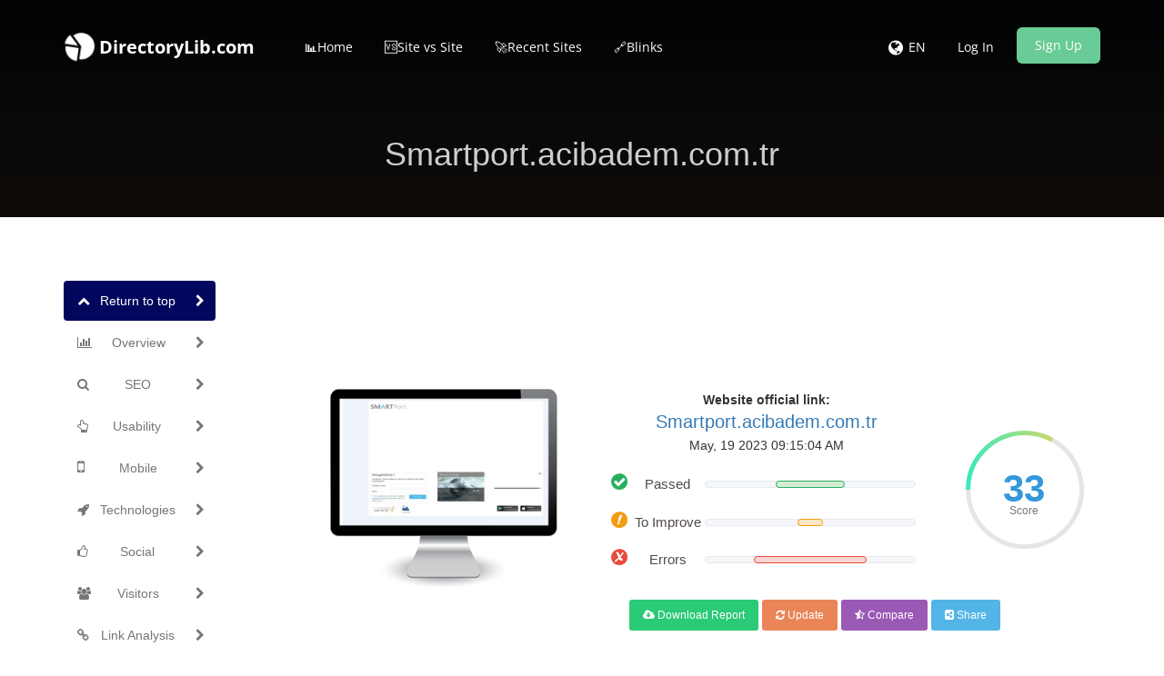

--- FILE ---
content_type: text/html; charset=UTF-8
request_url: https://www.directorylib.com/domains&getImage&site=smartport.acibadem.com.tr
body_size: 46494
content:
/9j/4AAQSkZJRgABAQEAYABgAAD//gA8Q1JFQVRPUjogZ2QtanBlZyB2MS4wICh1c2luZyBJSkcgSlBFRyB2NjIpLCBxdWFsaXR5ID0gMTAwCv/bAEMAAQEBAQEBAQEBAQEBAQEBAQEBAQEBAQEBAQEBAQEBAQEBAQEBAQEBAQEBAQEBAQEBAQEBAQEBAQEBAQEBAQEBAf/bAEMBAQEBAQEBAQEBAQEBAQEBAQEBAQEBAQEBAQEBAQEBAQEBAQEBAQEBAQEBAQEBAQEBAQEBAQEBAQEBAQEBAQEBAf/AABEIAcICWAMBEQACEQEDEQH/xAAfAAABBQEBAQEBAQAAAAAAAAAAAQIDBAUGBwgJCgv/[base64]/T19vf4+fr/xAAfAQADAQEBAQEBAQEBAAAAAAAAAQIDBAUGBwgJCgv/[base64]/T19vf4+fr/2gAMAwEAAhEDEQA/AP7kK+gPHCgAoAKACgAoAKACgApp2dxSV01/W4Vpzrs/w/zM+R91+P8AkFRKCqarS2nbX7n5GlOm1Gyto+78vIKn2Hn+P/ANOR91+P8AkFHsPP8AH/gByPuvx/yCj2Hn+P8AwA5H3X4/5BR7Dz/H/gByPuvx/wAgo9h5/j/wA5H3X4/5BR7Dz/H/AIAcj7r8f8go9h5/j/wA5H3X4/5BR7Dz/H/gByPuvx/yCj2Hn+P/AAA5H3X4/wCQUew8/wAf+AHI+6/H/IKPYef4/wDADkfdfj/kFHsPP8f+AHI+6/H/ACCj2Hn+P/ADkfdfj/kFHsPP8f8AgByPuvx/yCj2Hn+P/ADkfdfj/kFHsPP8f+AHI+6/H/IKPYef4/8AADkfdfj/AJBR7Dz/AB/4Acj7r8f8go9h5/j/AMAOR91+P+QUew8/x/4Acj7r8f8AIKPYef4/8AOR91+P+QUew8/x/wCAHI+6/H/IKPYef4/8AOR91+P+QUew8/x/4Acj7r8f8go9h5/j/wAAOR91+P8AkFHsPP8AH/gByPuvx/yCj2Hn+P8AwA5H3X4/5BR7Dz/H/gByPuvx/wAgo9h5/j/wA5H3X4/5BR7Dz/H/AIAcj7r8f8go9h5/j/wA5H3X4/5BR7Dz/H/gByPuvx/yCj2Hn+P/AAA5H3X4/wCQUew8/wAf+AHI+6/H/IKPYef4/wDADkfdfj/kFHsPP8f+AHI+6/H/ACCj2Hn+P/ADkfdfj/kFHsPP8f8AgByPuvx/yCj2Hn+P/ADkfdfj/kFHsPP8f+AHI+6/H/IKPYef4/8AADkfdfj/AJBR7Dz/AB/4Acj7r8f8go9h5/j/AMAOR91+P+QUew8/x/4Acj7r8f8AIKPYef4/8AOR91+P+QUew8/x/wCAHI+6/H/IKPYef4/8AOR91+P+QUew8/x/4Acj7r8f8go9h5/j/wAAOR91+P8AkFHsPP8AH/gByPuvx/yCj2Hn+P8AwA5H3X4/5BR7Dz/H/gByPuvx/wAgo9h5/j/wA5H3X4/5BR7Dz/H/AIAcj7r8f8go9h5/j/wA5H3X4/5BR7Dz/H/gByPuvx/yCj2Hn+P/AAA5H3X4/wCQUew8/wAf+AHI+6/H/IKOT2dpX28/+AvT5goO+rVvLf8AIKh1E23Z6+n+ZMo20eqf5X/4AVEmm7rt/mck43btutFf166XFPb2H9TVw2fr+iNKKtB+cm/wQlWbBQAUAFABQAUAFABQAUAFVD4l8/yZM/hfy/NBRUtG7Xa/zbYU1dWXd/kjdg8OX9zBDNFNBhydxJJ4yPSMjofUfXvXn1K6Tabafo+reiv0X/AO+FJbWXfd+RYHha/5zLCcEgY3f0WrhjIpWvpbr0fo1t6feU6cU7Nfdd/qhf8AhFr7/npD/wCP/wDxNX9ej379vl0+8XJDs/x/zD/hFr7/AJ6Q/wDj/wD8TR9ej3/La/p2/EOSPb8/8w/4Ra+/56Q/+P8A/wATR9ej3/La/p2/EOSPb8/8w/4Ra+/56Q/+P/8AxNH16Pft2+fT7g5Idn+P+Yf8Itff89If/H//AImj69Hv+W/XoHJDs/x/zD/hFr7/AJ6Q/wDj/wD8TR9ejpr67fhoHJHt+f8AmH/CLX3/AD0h/wDH/wD4mj69HTX12/DTuHJHt67/AOev4B/wi19/z0h/8f8A/iaPrse68tu3p3/AOSHZ/j/mH/CLX3/PSH/x/wD+Jo+vR11Xlt+OncOSPb03/wA9PxD/AIRa+/56Q/8Aj/8A8TR9ej0f5b9Ogcke35/5h/wi19/z0h/8f/8AiaPr0e/5f5eockOz/H/MP+EWvv8AnpD/AOP/APxNH12Pdfh306dvxDkj1X5/5oP+EWvv+ekP/j//AMTR9ej3W/ltf03t+Icke35/5h/wi19/z0h/8f8A/iaPr0e/bt8+nbYOSPRfn/mw/wCEWvv+ekP/AI//APE0fXo9/wAv8vQOSHZ/j/mH/CLX3/PSH/x//wCJo+ux7rz2/wAg5I9vz/zD/hFr7/npD/4//wDE0fXo6arz2/DTuHJHt67/AOev4B/wi19/z0h/8f8A/iaPr0e/5bW9O/4ByR7fn/mH/CLX3/PSH/x//wCJo+vR11Xlt+OncOSPb03/AM9PxD/hFr7/AJ6Q/wDj/wD8TR9dj3Xlt/kHJHt+f+Yf8Itff89If/H/AP4mj69Hv+W/ToHJDs/x/wAw/wCEWvv+ekP/AI//APE0fXo9+/b5dPvDkj2/P/MP+EWvv+ekP/j/AP8AE0fXo91v5bX9N7fiHJHt+f8AmH/CLX3/AD0h/wDH/wD4mj69Hv8Altf07fiHJHt+f+Yf8Itff89If/H/AP4mj69Hv27fPp9wckOz/H/MP+EWvv8AnpD/AOP/APxNH16Pf8t+vQOSPb03/wA/8w/4Ra+/56Q/+P8A/wATR9ejpqvPb8NO4cke35/5h/wi19/z0h/8f/8AiaPr0dNfXb8NO4ckOz/H/MP+EWvv+ekP/j//AMTR9dj3Xlt29O/4ByQ7P8f8w/4Ra+/56Q/+P/8AxNH16Ouq8tvx07hyR7fn/mH/AAi19/z0h/8AH/8A4mj69Hv+W/ToHJHt67/5/wCQf8Itff8APSH/AMf/APiaPr0e/wCX+XqHJDs/x/zD/hFr7/npD/4//wDE0fXY91+HfTp2/EOSHZ/j/mH/AAi19/z0h/8AH/8A4mj69Hut/La/pvb8Q5I9vz/zD/hFr7/npD/4/wD/ABNH12Pf8v8AIOSPb8/8w/4Ra+/56Q/+P/8AxNH16Pf8v8vQOSHZ/j/mH/CLX3/PSH/x/wD+Jo+ux7rz2/yDkh2f4/5h/wAItff89If/AB//AOJo+vR01Xnt+GncOSPb13/z1/AP+EWvv+ekP/j/AP8AE0fXY9/y/wAg5Idn+Pf17fjp5h/wi19/z0h/8f8A/iaPr0ddV5bfjp3Dkj29N/8APT8Q/wCEWvv+ekP/AI//APE0fXY915bf5ByQ7P8AH/MP+EWvv+ekP/j/AP8AE0fXo9/y/wAvUOSHZ/j/AJh/wi19/wA9If8Ax/8A+Jo+ux7/AJf5ByQ7P8f8w/4Ra+/56Q/+P/8AxNH16Pdb+W1/Te34hyR7fn/mH/CLX3/PSH/x/wD+Jo+ux7r8O+vTt+IckOz/AB/zD/hFr7/npD/4/wD/ABNH16Pf8v8AL0Dkh2f4/wCYf8Itff8APSH/AMf/APiaPrse/wCX+Qcke3pv/n/mH/CLX3/PSH/x/wD+Jo+vR01Xnt+GncOSPb13/wA9fwD/AIRa+/56Q/8Aj/8A8TR9dj3Xnt29O/4ByQ7P8f8AMP8AhFr7/npD/wCP/wDxNH16Ouvpt+OncOSHZ/j/AJh/wi19/wA9If8Ax/8A+Jo+vR11Xlt+OncOSPb8/wDMP+EWvv8AnpD/AOP/APxNH16Pf8t+nQOSPb13/wA/8g/4Ra+/56Q/+P8A/wATR9ej379vl0+8OSHZ/j/mH/CLX3/PSH/x/wD+Jo+vR7/ltf07fiHJHt+f+Yf8Itff89If/H//AImj69Hut/La/pvb8Q5I9vz/AMw/4Ra+/wCekP8A4/8A/E0fXo9+3b59PuDkj2/P/MP+EWvv+ekP/j//AMTR9ej3/Lfr0Dkh2f4/5h/wi19/z0h/8f8A/iaPr0dNfXb8NA5I9vz/AMw/4Ra+/wCesP8A4/8A/E1nUxkZQaum+10vW2n3ByR7a/P/AD1EPha//wCesIH1b+qH+dc0K2t763ejSvt5NfkROnZbWXZ311/4bqZt/pF1psUTzSxyF3IOwHpuxjoOQCOa7KU4zkkr3W9/T+u3ock4K93r9/d2+f8AmZhBBIPrx9MD/wCv1rpElZW83/wPwsFAwoAKACgAoAKACgAoAKACnF2af9bCkrppdQqK09Hbt1330289CqUGtbp2b/L0/wAj03SFZNPgBj8tuC8ZkUsgPG5iHZcY+bgk84AzkDxqzvP5JK227/rRW/X0ac1b5u7fovX/AIBeSQMCQrDBLSEgqI89AS3DHg5Ee7b/ABYyM8yc2tGu39aGr5ZO9rW06/8AA/r1JFYHGQQCrOpypUgEAfOrFPm3AqN2cfSq9/X3vw39fw7i5I9vxf8AmR+YdxGwkBVO4PE3zEqGTashfKAsSdu3CHBORk/efzf1e/bvr6hyR7fi/wDMUygMVKtgEAEDdnIGOFzjnI5xjByacuaPs7TcpTklJK14K97tWvbrfa/XS5ySrqNScHSklBXUndqWl9LN9dP1I/tCF9oVyoYqXwVAYKGwdwUngjkAjn8jlqL2l20oK8Xp71k37umuul0+/VNL0aeHjUpRqKUU2r8rbcrNtbLZq2qlZ21Wg4TqZDHtYN8u3j5WLZwAxwmePulsnsDg0oqbpwnzNc6uk1ql06KzV3pujgp1ozxFahyNOjy3bvZ8zlazvZ/D0HeYQHLIUKLG3zMgUmT+ESFghK4wSGwTjBOaPf8A5tf6W9u3kdPJHt+L/wAxDKAjORgKzKSzIo2rL5ZfczBQp++MkErxjdxS/efzL+tO3YOSPb8X/mOaRAoKbpctGAEU8rJIsYcE4BRd24sCRsBYZGMu0/5vw8rf5L0Dkj2/F/5iq6u+1SrAEqzK8bBWAB2kBy27kcYyMgngg0e/p734fLT5adA5I9vxf+Y/AGMkKT2JAOPXk9vSj3/5vX0e/T8PxDkj2/F/5jQykfKysflJVWQkKwJVjhsYYKdvr1HFHv2+LX8Py/ToHJHt+L/zAHIBxyVDbSVDDOMggsMbScHPGaPf6y/rft38/MOSPb8X/mSKoYAhgQfTBGehGQSDg5Bx3FHv/wA+vp8/z1/EOSPb8X/mL5fv+n/16LS/n/Bev56hyR7fi/8AMPL9/wBP/r0Wl/P+CDkj2/F/5h5fv+n/ANei0v5/wXTb7g5I9vxf+YeX7/p/9ei0v5/wXp+Wgcke34v/ADDy/f8AT/69Fpfz/gvT8tA5I9vxf+YeX7/p/wDXotL+f8F6floHJHt+L/zDy/f9P/r0Wl/P+C67/eHJHt+L/wAw8v3/AE/+vRaX8/4IOSPb8X/mHl+/6f8A16LS/n/BByR7fi/8w8v3/T/69Hv/AM7+5d7/AJ6+ocke34v/ADDy/f8AT/69Fpfz/gvX89Q5I9vxf+YeX7/p/wDXotL+f8EHJHt+L/zDy/f9P/r0Wl/P+CDkj2/F/wCYeX7/AKf/AF6Pf/nf3IOSPb8X/mHl+/6f/XotL+f8F6floHJHt+L/AMw8v3/T/wCvRaX8/wCC9Py0Dkj2/F/5h5fv+n/16LS/n/Ben5aByR7fi/8AMPL9/wBP/r0e/wDzv7l13+8OSPb8X/mHl+/6f/XotL+f8EHJHt+L/wAw8v3/AE/+vRaX8/4L1/PUOSPb8X/mHl+/6f8A16Pf/nf3Lvf89fUOSPb8X/mHl+/6f/Xo9/8Anf3IOSPb8X/mHl+/6f8A16LS/n/BByR7fi/8w8v3/T/69Fpfz/gum33ByR7fi/8AMPL9/wBP/r0Wl/P+C9Py0Dkj2/F/5h5fv+n/ANej3/539y7W/LT0Dkj2/F/5h5fv+n/16LS/n/Ben5aByR7fi/8AMPL9/wBP/r0Wl/P+C67/AHhyR7fi/wDMPL9/0/8Ar0Wl/P8Agg5I9vxf+YeX7/p/9ej3/wCd/cg5I9vxf+YeX7/p/wDXo9/+d/cu9/z19Q5I9vxf+YeX7/p/9ei0v5/wXr+eocke34v/ADDy/f8AT/69Fpfz/gg5I9vxf+YeX7/p/wDXo9/+d/cum33ByR7fi/8AMPL9/wBP/r0Wl/P+C9Py0Dkj2/F/5h5fv+n/ANei0v5/wXp+Wgcke34v/MPL9/0/+vRaX8/4L0/LQOSPb8X/AJh5fv8Ap/8AXo9/+d/cg5I9vxf+YeX7/p/9ei0v5/wQcke34v8AzDy/f9P/AK9Fpfz/AIIOSPb8X/mHl+/6f/XotL+f8F6/nqHJHt+L/wAw8v3/AE/+vR7/APO/uXe/56+ocke34v8AzDy/f9P/AK9Fpfz/AIIOSPb8X/mHl+/6f/XotL+f8EHJHt+L/wAw8v3/AE/+vRaX8/4Lpt9wcke34v8AzFCDPJz7Yx/Wk1Jprmb+VvL8u+gKKTul+LAqoGSP1P8AjUwly+vf/gf1uKUE9Vvq/V/focj4qj/cwEno2cDpwR/jXrYOV21b5/L0OOcUm0/u7a7fgcSzFmJPUHHHsB/jXozST07f5nPJWdvu9BKkQUAFABQAUAFABQAUAFABQAVhW2fovzNYbP1/RHo9hKIdHilZfNCR75CGy7YZiwJByAqhSSeNpryqmkn/AF1Z0Q2fr+iPyT+Bfxr/AGuP2oLXxJ8Sfh98Rvhh4bs/DXimfRl+FGoaVBfavDpStvk1DXXXUlv9OGpCJYtL+1vaNK1nqPk+aYpfLwhs/X9EdMNV83fz8yD9qn9ub4u/AX9qbw/4D0zTtD1L4W2Gl6JqPjAxaVeT3+n2eptYafdXdzKLpms7OLVtRsVimkiUBWC+Yysc2UfWX7Zf7Tl38CPgFD8QPAi6dqfjLxg3h/T/AABBNEbu01K51sW2pPcQxRSJ9thj0SO/vWeJyiW8TzOwjjZqqHLzx5vhvr6DW6v3NL9ij43eMPjT+zR4X+KvxITTrfxNdz+LrbWxZItjYxf2B4u8QaPvQSyyIix22nIXYSYJU85qcJQrYjNKtGCqSVWdKnh1GEpuUnGCUYxim5Scny6feZ43FYOjQnXk4JUKbqVm5W+FNvmbeiUUt/y1Of8AgN+1XbfFL4t/ETwBeLbWVlZXsMngiV3QPq+nrG1tetDMWCXktvqFpeCQQZaOLyRIuChb9D4x4WWVZTlNajF/XHT58fy8+qU+ZJwb9ySg+Vr3Vo3a92/wfgzxRWZcdZzkteqvqkq1GngbuKipSjKLUZfa5pWW9/Tp518Xfi3+0Nqv7Wtr+zr8I/FXg/wdp/8AwqWL4gR6t4m0N9Ykn1CPVbyxFriO5hMKuiKwEigy7W8lj5UuPgZRSpU5RvytteWi+/r/AMDt+8TVN4qtOPLzStzcrvG/vdm1r369+gvwB+O/7QP7Q/hX4zeArDW/APhb4sfCLx1a+F5fGUejXeqeE9fsRLr1tPd2Nkuo3MUpE2mW7F7a4ZIRcIHA8xKyLPN/h38Rv22viB8dfir8F4/iX8MLS4+FVvpZ1LVJPBVy0OoJdJpkkrram93kTfbCyGNflBUDrQB93eKda+Itv4m+H3gXTvEemaZqWs+G5H1fXxpsTW0+sWOn3txO1rZ3AkNvb3E9nm3gdWkSKREZmfJIBZ8H/Eq/spPiDpPxDv8AQdPvfBN5DF/btoBaWt7ZXOmWd1byTxzXEsH9qvcy3Ma2sSxSSoLZVtyXVnAO68OfE/wx4m1eXQLWW+sNZhit7mLTfEek3+gapqFjMZka/wBO0/Vrayur2xDRFWvbWGW1RmVWkywBAMUfGTwKdV1DSNNur7VNT0+/u9M1K10PTr3WZdNn0pmi26jFp9tcvYrMzOIjciIS+W/[base64]/mK5wOU8V/wCoh+p/9CWvWwXxP5/kcdX438/zZwh+8/8AvH+Qr1Z7r0/VnNPden6sKggKACgAoAKACgAoAKACgAoAKwrbP0X5msNn6/ojtv7RtbPQ5b25l/ceXdXUj2SebPJHbwReZcWMWZAfIVMSRssytIDkgHaPKq/E/wCurOiG3z/yPwc/ae8U/sr/ANl2vx2/ZZ+Jsng7493WvKsPhLwZqtnJN4g1O5cO9r4o8LObueKRJIsRmL7KEM06iLJ4whs/X/I6Y2tp3+6+rV+uvU9I8X+Arn40ftj+L/Avj+z8jxL4i/YxifWLLcrXVh4mXVPhjqaxOhjQoo1G2YGVow8bIsYbMpqyjxL9nT/hPf2gfFNr4T+I+miHS/2Lfhd8TvD16FS6e21vxTpmga74H0hrhLqWZJLq10/VjcIYdjB7YOoCgisq8nClUlHeMW0B7V8F/iLqPg/9grwn4T0KF/8AhMPiX4w+I3hDS7VVkSTTpdZ+K/ivTIrowhjKQbW4W5jJZVLMG5XIP3nB2BlUo4XOWm6WAhLF1alvdcqVao2nLVJqEY6rVH4x4k5vWyfD1sLGbUs2X1Wle906kVFODvq3J9tdj134r/CS4/Z/8A/Bf4s+FLZJNa+GF1b3viwIkhuNZ0u7v4dRv4rgROHwpa/TIzgPg9xX2GEzaPFeMzXB1nzRr07YPRNRapOM4qT00cVJaaubu+h+VV+BMVwzl+UcX0ozhXoyeIxVS14zdOq6sZyl0fK0n25b73PLvHvgDwz+0v8At7aLaXWs+IdO0TXP2ak1Ow1rwxdCyu4NQbWrlRZS3TQ3Uaqm9WETIHXcTu5xX5NmVN4TGVcBJJSw0mnbzbS6/wB19D+meFsXLM8nwuattrGxU0tdLJNq99bc3a3zPcf+CaupReCrL4xfs5axZxx+NfhD4uuINR1S4iePUvEumz32pWiareXLv/pTxS2kReSJEj3XhPG5RXCfRmh+zjPEf28v2vWd0QGx8OrCxRo4rh/sfh0BElZyHIPIC84UnscgH1J8TdAuPE3xg+HmmQeIPEHhovo+tGS+8O3mlwXcUi6brPlho9T0jVVaNiFQlVQlGLKQcGgDG+IPgjRfht4e0C9t11fUtGh+I2geJ/iDq01zby3N2lveaLHd6prZ+wmI2djpemwyTwwrZwmCGQ7o97PQBc1nxF4W8e/[base64]/AHT+H8xXOByniv8A1EP1P/oS162C+J/P8jjq/G/n+bOEP3n/AN4/yFerPden6s5p7r0/VhUEBQAUAFABQAUAFABQAUAFABWFbZ+i/M1hs/X9EeoaXFG+morIrLLuEgIyH3YRt3rlAFPqBXk1N/l+rOiGz9f0Rz9v8N/AVvrR8Sw+EtDi15iS2qpYxC8JLbsmXHXdznGc81lD4V53/M6kktjoRoGirqba0NMsxqzWf2BtQ8lftTWW+GT7MZvvGHzLeB9hON0SHtVDGWnhzQbD+0zZaTY2p1mae41UwwLGb+e6Ei3Et0VwZXmEsgkZuW3nPWplFTi4yV4yVmu6Ax1+HvglINMto/DWlR2+jXj6hpcKWqLHY3sl3JfyXFuoGEle8lkuWbqZXZutduFx+MwdCeGw2IqUqFSDhOlGVoSg73i0t1r1/wAzzMxyfLs1nQnj8NTxE8NONSjKaTdOcZKUZRunZppNWN+/0fTNUtJ7DULOG7s7mEwT286B4pYiGBR1YEEEM35ntxUYfFYjC1IVcPVnSqU5c8JQdmpNpt3Wt20r9zoxeCw2NwUsuxNKNXByi4OjJJwcZLlas09GtDL0/wAF+FNKvbbUdO0HTbS/[base64]/mK5wOU8V/6iH6n/ANCWvWwXxP5/kcdX438/zZwh+8/+8f5CvVnuvT9Wc0916fqwqCAoAKACgAoAKACgAoAKACgArCts/Rfmaw2fr+iPVNI/5B8H+f4xXkz3Xp+rOiGz9f0RpJ90fj/M1lD4V8/zZ1jqoAoAKACgAoAKACgAoAKACgAoAKACgAoAKACgAoAKACgAoAKACgAoAKACgAoAKACgAoAKACgAoAKACgAoAKACgAoAKACgAoAKACgAoAKACgAoAKACgAoAKACgAoAKACgAoAKACgAoAa/3T+H8xXOByniv/UQ/U/8AoS162C+J/P8AI46vxv5/mzhD95/94/yFerPden6s5p7r0/VhUEBQAUAFABQAUAFABQAUAFABWFbZ+i/M1hs/X9EeqaR/yD4P8/xivJnuvT9WdENn6/ojST7o/H+ZrKHwr5/mzrHVQBQAUAFABQAUAFABQAUAFABQAUAFABQAUAFABQAUAFABQAUAFABQAUAFABQAUAFABQAUAFABQAUAFABQAUAFABQAUAFABQAUAFABQAUAFABQAUAFABQAUAFABQAUAFABQAUAFABQA1/un8P5iucDlPFf+oh+p/8AQlr1sF8T+f5HHV+N/P8ANnCH7z/7x/kK9We69P1ZzT3Xp+rCoICgAoAKACgAoAKACgAoAKACsK2z9F+ZrDZ+v6I9U0j/AJB8H+f4xXkz3Xp+rOiGz9f0RpJ90fj/ADNZQ+FfP82dY6qAKACgAoAKACgAoAKACgAoAKACgAoAKACgAoAKACgAoAKACgAoAKACgAoAKACgAoAKACgAoAKACgAoAKACgAoAKACgAoAKACgAoAKACgAoAKACgAoAKACgAoAKACgAoAKACgAoAKAGv90/h/MVzgcp4r/1EP1P/oS162C+J/P8jjq/G/n+bOEP3n/3j/IV6s916fqzmnuvT9WFQQFABQAUAFABQAUAFABQAUAFYVtn6L8zWGz9f0R6ppH/ACD4P8/xivJnuvT9WdENn6/ojST7o/H+ZrKHwr5/mzrHVQBQAUAFABQAUAFABQAUAFABQAUAFABQAUAFABQAUAFABQAUAFABQAUAFABQAUAFABQAUAFABQAUAFABQAUAFABQAUAFABQAUAFABQAUAFABQAUAFABQAUAFABQAUAFABQAUAFABQA1/un8P5iucDlPFf+oh+p/9CWvWwXxP5/kcdX438/zZwh+8/wDvH+Qr1Z7r0/VnNPden6sKggKACgAoAKACgAoAKACgAoAKwrbP0X5msNn6/oj1TSP+QfB/n+MV5M916fqzohs/X9EaSfdH4/zNZQ+FfP8ANnWOqgCgAoAKACgAoAKACgAoAKACgAoAKACgAoAKACgAoAKACgAoAKACgAoAKACgAoAKACgAoAKACgAoAKACgAoAKACgAoAKACgAoAKACgAoAKACgAoAKACgAoAKACgAoAKACgAoAKACgBr/AHT+H8xXOByniv8A1EP1P/oS162C+J/P8jjq/G/n+bOEP3n/AN4/yFerPden6s5p7r0/VhUEBQAUAFABQAUAFABQAUAFABWFbZ+i/M1hs/X9EeqaR/yD4P8AP8YryZ7r0/VnRDZ+v6I0k+6Px/mayh8K+f5s6x1UAUAFABQAUAFABQAUAFABQAUAFABQAUAFABQAUAFABQAUAFABQAUAFABQAUAFABQAUAFABQAUAFABQAUAFABQAUAFABQAUAFABQAUAFABQAUAFABQAUAFABQAUAFABQAUAFABQAUANf7p/D+YrnA5TxX/AKiH6n/0Ja9bBfE/n+Rx1fjfz/NnCH7z/wC8f5CvVnuvT9Wc0916fqwqCAoAKACgAoAKACgAoAKACgArCts/Rfmaw2fr+iPVNI/5B8H+f4xXkz3Xp+rOiGz9f0RpJ90fj/M1lD4V8/zZ1jqoAoAKACgAoAKACgAoAKACgAoAKACgAoAKACgAoAKACgAoAKACgAoAKACgAoAKACgAoAKACgAoAKACgAoAKACgAoAKACgAoAKACgAoAKACgAoAKACgAoAKACgAoAKACgAoAKACgAoAa/3T+H8xXOByniv/AFEP1P8A6Etetgvifz/I46vxv5/mzhD95/8AeP8AIV6s916fqzmnuvT9WFQQFABQAUAFABQAUAFABQAUAFYVtn6L8zWGz9f0R6ppH/IPg/z/ABivJnuvT9WdENn6/ojST7o/H+ZrKHwr5/mzrHVQBQAUAFABQAUAFABQAUAFABQAUAFABQAUAFABQAUAFABQAUAFABQAUAFABQAUAFABQAUAFABQAUAFABQAUAFABQAUAFABQAUAFABQAUAFABQAUAFABQAUAFABQAUAFABQAUAFABQA1/un8P5iucDlPFf+oh+p/wDQlr1sF8T+f5HHV+N/P82cIfvP/vH+Qr1Z7r0/VnNPden6sKggKACgAoAKACgAoAKACgAoAKwrbP0X5msNn6/oj1TSP+QfB/n+MV5M916fqzohs/X9EaSfdH4/zNZQ+FfP82dY6qAKACgAoAKACgAoAKACgAoAKACgAoAKACgAoAKACgAoAKACgAoAKACgAoAKACgAoAKACgAoAKACgAoAKACgAoAKACgAoAKACgAoAKACgAoAKACgAoAKACgAoAKACgAoAKACgAoAKAGv90/h/MVzgcp4r/1EP1P/AKEtetgvifz/ACOOr8b+f5s4Q/ef/eP8hXqz3Xp+rOae69P1YVBAUAFABQAUAFABQAUAFABQAVhW2fovzNYbP1/RHqmkf8g+D/P8YryZ7r0/VnRDZ+v6I0k+6Px/mayh8K+f5s6x1UAUAFABQAUAFABQAUAFABQAUAFABQAUAFABQAUAFABQAUAFABQAUAFABQAUAFABQAUAFABQAUAFABQAUAFABQAUAFABQAUAFABQAUAFABQAUAFABQAUAFABQAUAFABQAUAFABQAUANf7p/D+YrnA5TxX/qIfqf/AEJa9bBfE/n+Rx1fjfz/ADZwh+8/+8f5CvVnuvT9Wc0916fqwqCAoAKACgAoAKACgAoAKACgArCts/Rfmaw2fr+iPVNI/wCQfB/n+MV5M916fqzohs/X9EaSfdH4/wAzWUPhXz/NnWOqgCgAoAKACgAoAKACgAoAKACgAoAKACgAoAKACgAoAKACgAoAKACgAoAKACgAoAKACgAoAKACgAoAKACgAoAKACgAoAKACgAoAKACgAoAKACgAoAKACgAoAKACgAoAKACgAoAKACgBr/dP4fzFc4HKeK/9RD9T/6Etetgvifz/I46vxv5/mzhD95/94/yFerPden6s5p7r0/VhUEBQAUAFABQAUAFABQAUAFABWFbZ+i/M1hs/X9EeqaR/wAg+D/P8YryZ7r0/VnRDZ+v6I0k+6Px/mayh8K+f5s6x1UAUAFABQAUAFABQAUAFABQAUAFABQAUAFABQAUAFABQAUAFABQAUAFABQAUAFABQAUAFABQAUAFABQAUAFABQAUAFABQAUAFABQAUAFABQAUAFABQAUAFABQAUAFABQAUAFABQAUANf7p/D+YrnA5TxX/qIfqf/Qlr1sF8T+f5HHV+N/P82cIfvP8A7x/kK9We69P1ZzT3Xp+rCoICgAoAKACgAoAKACgAoAKACsK2z9F+ZrDZ+v6I9U0j/kHwf5/jFeTPden6s6IbP1/RGkn3R+P8zWUPhXz/ADZ1jqoAoAKACgAoAKACgAoAKACgAoAKACgAoAKACgAoAKACgAoAKACgAoAKACgAoAKACgAoAKACgAoAKACgAoAKACgAoAKACgAoAKACgAoAKACgAoAKACgAoAKACgAoAKACgAoAKACgAoAa/wB0/h/MVzgcp4r/ANRD9T/6Etetgvifz/I46vxv5/mzhD95/wDeP8hXqz3Xp+rOae69P1YVBAUAFABQAUAFABQAUAFABQAVhW2fovzNYbP1/RHqmkf8g+D/AD/GK8me69P1Z0Q2fr+iNJPuj8f5msofCvn+bOsdVAFABQAUAFABQAUAFABQAUAFABQAUAFABQAUAFABQAUAFABQAUAFABQAUAFABQAUAFABQAUAFABQAUAFABQAUAFABQAUAFABQAUAFABQAUAFABQAUAFABQAUAFABQAUAFABQAUAFADX+6fw/mK5wOU8V/wCoh+p/9CWvWwXxP5/kcdX438/zZwh+8/8AvH+Qr1Z7r0/VnNPden6sKggKACgAoAKACgAoAKACgAoAKwrbP0X5msNn6/oj1TSP+QfB/n+MV5M916fqzohs/X9EaSfdH4/zNZQ+FfP82dY6qAKACgAoAKACgAoAKACgAoAKACgAoAKACgAoAKACgAoAKACgAoAKACgAoAKACgAoAKACgAoAKACgAoAKACgAoAKACgAoAKACgAoAKACgAoAKACgAoAKACgAoAKACgAoAKACgAoAKAGv90/h/MVzgcp4r/wBRD9T/AOhLXrYL4n8/yOOr8b+f5s4Q/ef/AHj/ACFerPden6s5p7r0/VhUEBQAUAFABQAUAFABQAUAFABWFbZ+i/M1hs/X9EeqaR/yD4P8/wAYryZ7r0/VnRDZ+v6I0k+6Px/mayh8K+f5s6x1UAUAFABQAUAFABQAUAFABQAUAFABQAUAFABQAUAFABQAUAFABQAUAFABQAUAFABQAUAFABQAUAFABQAUAFABQAUAFABQAUAFABQAUAFABQAUAFABQAUAFABQAUAFABQAUAFABQAUANf7p/D+YrnA5TxX/qIfqf8A0Ja9bBfE/n+Rx1fjfz/NnCH7z/7x/kK9We69P1ZzT3Xp+rCoICgAoAKACgAoAKACgAoAKACsK2z9F+ZrDZ+v6I9U0j/kHwf5/jFeTPden6s6IbP1/RGkn3R+P8zWUPhXz/NnWOqgCgAoAKACgAoAKACgAoAKACgAoAKACgAoAKACgAoAKACgAoAKACgAoAKACgAoAKACgAoAKACgAoAKACgAoAKACgAoAKACgAoAKACgAoAKACgAoAKACgAoAKACgAoAKACgAoAKACgBr/dP4fzFc4HKeK/9RD9T/wChLXrYL4n8/wAjjq/G/n+bOEP3n/3j/IV6s916fqzmnuvT9WFQQFABQAUAFABQAUAFABQAUAFYVtn6L8zWGz9f0R6ppH/IPg/z/GK8me69P1Z0Q2fr+iNJPuj8f5msofCvn+bOsdVAFABQAUAFABQAUAFABQAUAFABQAUAFABQAUAFABQAUAFABQAUAFABQAUAFABQAUAFABQAUAFABQAUAFABQAUAFABQAUAFABQAUAFABQAUAFABQAUAFABQAUAFABQAUAFABQAUAFADX+6fw/mK5wOU8V/6iH6n/wBCWvWwXxP5/kcdX438/wA2cIfvP/vH+Qr1Z7r0/VnNPden6sKggKACgAoAKACgAoAKACgAoAKwrbP0X5msNn6/oj1TSP8AkHwf5/jFeTPden6s6IbP1/RGkn3R+P8AM1lD4V8/zZ1jqoAoAKACgAoAKACgAoAKACgAoAKACgAoAKACgAoAKACgAoAKACgAoAKACgAoAKACgAoAKACgAoAKACgAoAKACgAoAKACgAoAKACgAoAKACgAoAKACgAoAKACgAoAKACgAoAKACgAoAa/3T+H8xXOByniv/UQ/U/+hLXrYL4n8/yOOr8b+f5s4Q/ef/eP8hXqz3Xp+rOae69P1YVBAUAFABQAUAFABQAUAFABQAVhW2fovzNYbP1/RHqmkf8AIPg/z/GK8me69P1Z0Q2fr+iNJPuj8f5msofCvn+bOsdVAFABQAUAFABQAUAFABQAUAFABQAUAFABQAUAFABQAUAFABQAUAFABQAUAFABQAUAFABQAUAFABQAUAFABQAUAFABQAUAFABQAUAFABQAUAFABQAUAFABQAUAFABQAUAFABQAUAFADX+6fw/mK5wOU8V/6iH6n/0Ja9bBfE/n+Rx1fjfz/NnCH7z/AO8f5CvVnuvT9Wc0916fqwqCAoAKACgAoAKACgAoAKACgArCts/Rfmaw2fr+iPVNI/5B8H+f4xXkz3Xp+rOiGz9f0RpJ90fj/M1lD4V8/wA2dY6qAKACgAoAKACgAoAKACgAoAKACgAoAKACgAoAKACgAoAKACgAoAKACgAoAKACgAoAKACgAoAKACgAoAKACgAoAKACgAoAKACgAoAKACgAoAKACgAoAKACgAoAKACgAoAKACgAoAKAGv8AdP4fzFc4HKeK/wDUQ/U/+hLXrYL4n8/yOOr8b+f5s4Q/ef8A3j/IV6s916fqzmnuvT9WFQQFABQAUAFABQAUAFABQAUAFYVtn6L8zWGz9f0R6ppH/IPg/wA/xivJnuvT9WdENn6/ojST7o/H+ZrKHwr5/mzrHVQBQAUAFABQAUAFABQAUAFABQAUAFABQAUAFABQAUAFABQAUAFABQAUAFABQAUAFABQAUAFABQAUAFABQAUAFABQAUAFABQAUAFABQAUAFABQAUAFABQAUAFABQAUAFABQAUAFABQA1/un8P5iucDlPFf8AqIfqf/Qlr1sF8T+f5HHV+N/P82cIfvP/ALx/kK9We69P1ZzT3Xp+rCoICgAoAKACgAoAKACgAoAKACsK2z9F+ZrDZ+v6I9U0j/kHwf5/jFeTPden6s6IbP1/RGkn3R+P8zWUPhXz/NnWOqgCgAoAKACgAoAKACgAoAKACgAoAKACgAoAKACgAoAKACgAoAKACgAoAKACgAoAKACgAoAKACgAoAKACgAoAKACgAoAKACgAoAKACgAoAKACgAoAKACgAoAKACgAoAKACgAoAKACgBr/dP4fzFc4HKeK/8AUQ/U/wDoS162C+J/P8jjq/G/n+bOEP3n/wB4/wAhXqz3Xp+rOae69P1YVBAUAFABQAUAFABQAUAFABQAVhW2fovzNYbP1/RHqmkf8g+D/P8AGK8me69P1Z0Q2fr+iNJPuj8f5msofCvn+bOsdVAFABQAUAFABQAUAFABQAUAFABQAUAFABQAUAFABQAUAFABQAUAFABQAUAFABQAUAFABQAUAFABQAUAFABQAUAFABQAUAFABQAUAFABQAUAFABQAUAFABQAUAFABQAUAFABQAUAFADX+6fw/mK5wOU8V/6iH6n/ANCWvWwXxP5/kcdX438/zZwh+8/+8f5CvVnuvT9Wc0916fqwqCAoAKACgAoAKACgAoAKACgArCts/Rfmaw2fr+iPVNI/5B8H+f4xXkz3Xp+rOiGz9f0RpJ90fj/M1lD4V8/zZ1jqoAoAKACgAoAKACgAoAKACgAoAKACgAoAKACgAoAKACgAoAKACgAoAKACgAoAKACgAoAKACgAoAKACgAoAKACgAoAKACgAoAKACgAoAKACgAoAKACgAoAKACgAoAKACgAoAKACgAoAa33T/nvXOByniv/AFEP1P8A6Etetgvif9dDjq/E/n+bOEP3n/3j/IV6s916fqzmnuvT9WFQQFABQAUAFABQAUAFABQAUAFYVtn6L8zWGz9f0R6ppH/IPg/z/GK8me69P1Z0Q2fr+iNJPuj8f5msofCvn+bOsdVAFABQAUAFABQAUAFABQAUAFABQAUAFABQAUAFABQAUAFABQAUAFABQAUAFABQAUAFABQAUAFABQAUAFABQAUAFABQAUAFABQAUAFABQAUAFABQAUAFABQAUAFABQAUAFABQAUANb7p/z3oWn/AASZR5la7Xmhm7AAH5n/AD+v6UOzd2l9wRjyq12/NnKeKObeHP8Aeb/0Jf8AGuvC6N+v6Mmo0oN/c+39WOHP3n/3j/IV7E916fqzzJPmd9gqBBQAUAFABQAUAFABQAUAFABWFbZ+i/M1hs/X9Eek2Nx9m0lZW5EduZRgfxBn98Y+UV5VTST/AK6s6IbP1/REzam6mTZbTOUBEMYUZuW4LbWz8gh435Vs+avTGKwht6M6Yu6u/wCvxf6Eo1F8lvsly8ZwUYIgLbucYMmB5Y+UnJ3E54xirKF/tI5x9iu/++EPf/foAX+0R/z6Xn/ftf8A4ugBj6lLlDHY3UiHzxJ8qK0bQxpIvG8hvN37UBK/Mp5xzQA46gduVtrpy4LIFiQFRj7rjzeo9RnOegxyANfUWEmxbW6YeWJwwiTDx5VTGP3mQ4aRDkjkBuM0ATfbiAP9HuXZuQqxJlc9m/enp9c+uOwBC2pSKJibC6JhaMkBVy0TbN8igtzsDMxXI4U85oAP7SdWdDZ3b7GAWQRoqSKyJIGQGQnau/yzn+NG7YoAX+0j/wA+N5/3wh/k9AC/2k3/AD5Xf/fMf/xygA/tJv8Anyu/++Y//jlAB/aTf8+V3/3zH/8AHKAD+0m/58rv/vmP/wCOUAH9pH/nxvP++E/+LoAP7SP/AD43n/fCf/F0AH9pH/nxu/8AvlP/AIugA/tI/wDPjd/98p9f7/8Anp1oAP7RY8Cyuh/vBAPzDMfpxzQBchmM8ZYI0TA4w2Dg/gRn9PY0AT0AFAHnPxZ+Jvh74N+APEPxK8WLqL+HPC0FtdaqmlW0N3qDQ3l/aaZCLaG4urOJ3+1X0BYNcJlA2CTgEA+AB/wVv/ZcZpFjsfifMypFKsUPhjQ3uXDhW8ryX8VxIGKnCnzm6gkUAOb/AIK2/stFvLWD4kxyuoKI/hrRTIrZIKTIPFOxDkD7sj8H1FAB/wAPb/2WfvfZPiWY/uhh4a0Qgt6jPioEj6447d6AFP8AwVu/ZZj+WS3+JnmdNq+GNEPLAlT/AMjX0GDkdTnPbFAAn/BW/wDZXMayND8RxmRoWT/hG9G3rIgdX+X/AISjlTIhAO4fKc9eKAEH/BXD9lYM0bwfEsOnL/8AFMaLjbnII/4qrrtI7e9AEv8Aw9t/ZU723xO56Y8MaHz9M+LBQAH/AIK3/soqcPD8TEPofDGiHI9cjxUR6j8KAGN/wVy/ZPAyE+JfX/oV9G/+aqgBn/D3T9lD/nn8Sv8Awl9G/wDmqoAP+Hun7KH/ADz+JX/hL6N/81VAB/w90/ZQ/wCefxK/8JfRv/mqoAP+Hun7KH/PP4lf+Evo3/zVUAH/AA90/ZQ/55/Er/wl9G/+aqgA/wCHun7KH/PP4lf+Evo3/wA1VAB/w90/ZQ/55/Er/wAJfRv/AJqqAPo39nb9sz4S/tQar4h0r4Z/8JDHJ4YsrK/1M+INNtLGQxXc80arFDaanqAMbCEhZmlU+YWXysIGcA+s1ZvMZCMgIjB+m4szgjHPQBecnOaAJKACgAoAKACgAoAKACgAoAKACgAoAKACgAoAKACgDP1XULXStPutQvJBFbWqB5XPAGXVEGe292VAexYHB6VUI80lHvfd26Pr/XmRUnGnFzlsrX+Zxmn/ABE8L6nrMWg2+qwpqs9pBdRWMyhCUlRZCY5g7CVghZlTYu7GCwzTleL5b7XXqrtbf8F26E08VTqL3ZXtdWT3TSt919Pu3NTxQMW8IJzyTkfVa6MLu/X9GZYiouXlSvfrfbfy1/A4Y/ef/eP8hXsT3Xp+rPOhs/X/ACCoLCgAoAKACgAoAKACgAoAKACsK2z9F+ZrDZ+v6I9DiBHh7jGfszjn2L98H144ryqvxP8Arqzohs/X9EfL3x//AGn9L+AvxO+E3hbxJE8PhPx/4b+JGoarqtrZavqeoadfeEZ/AaaWlrYaLp2oXjpeJ4lv/Pl2xRIbeEOxLLtwht8zrX3eh5b8Of29fDeq+CtJ1nxL4b8V614h1y68a60NC8GWVjc3ei+B/DOtabpr+JdWbW9T8PWsGnWh1rS4ryC2uLvUUmvIVisJgJWjsD07SP23vgtrnjEeE9MHiua1/sC18Sv4vltdLtfDKaVfeCW8fWk4ju9dg8TXCz6CoIltPDdxbJdMscs6RbplAMJP2+vgzFFfXGraT4/8P20WhR+ItFudX0vRUh8WabeeILrwro0nh97PxLe/Nr3iC0bTdM/tkaOivLFc6i9hZGS5jAObu/28/BL6l4I1qztdR07wPcwfF+68ff27BEuueHV+Gfg7w34sNvHHo9xrOlXdzNZa2twiwaybcrLEss8b+YsYBzsP7ceq6v4617QofBmr+EtE0jVfgtY2MXi/7Dba/cyfEiX4mi5F3b6Pea5YrAIfBdq0BTU52ZpJAUTGWAOv1D9u/wCHd3Ya4mgaR4v067ttG13WNC1jxDY6dDoOsL4e8Q+G9C1e3tH07WdV1JprWXxFZnbNpcUQRiRIDgMAeheCv2s/DPin4keFvhHL4M8fWvi/xD4bj8VLqv2Xw9N4VXQP7Jj1Ia5LfWnie41O2srlp7O1tYLzRoNQe5v7UNYpb+fPAAd94B+JHiXxT8Y/jR4E1DSILTw98O9S8K2eg6lFcObjUU1zwL4S8T3T3MIhQCNLrXruGPM0rFolBVB90A90gRjGCzyEkvnMsnHzsAOecAAen9aAJfL93/7+vQAeX7v/AN/XoAPL93/7+vQAeX7v/wB/XoAPL93/AO/r0AHl+7/9/XoAPL93/wC/r0AHl+7/APf16ADy/d/+/r0AIybVZtzjCk58xmxgZ4BwCfTkUARWZ3Rs+5iGY43deBz3IHXsaALdABQB8Z/8FB1Vv2PfjRvRpEGl+GtyI2x23eOPDCgJJkNGQSGLKQ20Ec5wZclG176jSu0rpXdrvY/lY+F1hoGra3dweJdBl12w0/wr4y19LD+17ywmkufDvhrVNWtLaXULdJLkRSzWESFlWRkVjtjbABl1Iro/uWnXuX7N2b5o6efW7VvwO2sPA3gu906y8cPDLYeDLeW3gutH1C41M3sGo6lPJDbDTZYra4n1CBXi2tLd/YxuXADckR7eKtfS/f1d+uulv8u08vnH7/8AgFBPgbfR6l/pmsaKdIt21fT3vo1uprV9a0k6dI2nI8lik73V9FqCvYNLFHHKtpd+dLbtHEJtFNPVKT+Xfb7zFzs7creqWnnf/L5nPeIvAemeH/DI8RQ69A851WKzW3tkvrZ5x9nvTcSAC2RHTT544be6Mjq4luYhbJOjSPGc67P7v+CWnzbJ+ttP6vod9d/CXQDo9nqyXUIu9d8N+GPsey7vvtNlrE3hO08R6hqN3AYFaGwvRZ31nbzxebcSXl9ZpLbRxSzTQNSTaST17/P/ACKUW032/wCH9Nv62MHwf8I49X0638TavrMdtpUIsp5rae41WPUNQgvvGEvgmCCyjks1t3n/ALXiYMtzd28Yth5qyMcIRyt0e19EJ3XR/wBetjd0r9nybxPPZyaTr2nwW1/rWnaRE+pQT2n2OTVtVk02CS7D2zObe1dPOu5bZblhbkPCk8mYxLqRSvZ/d/X3mcqija8Za36dlfv/AFqeT+KPCqeHYtNurbVoL+y1O61Kxie3F/bPHeaV9jN2s0bWscQjZb+38iWOSRpMSeYsYRS8+2jfVNLXp579NN+7NqcHUTlHRLvo79jjA7mJZWFwgYjaklxKHIIJ3AKXGOx5yCelXzrs/wAP8x+zl5fj/kM80+sw/wC3ibp+XFUmmr9NfwKVKT1uku/5/d+g3zx2aVv92efn6ZA78/T86x9sr7NfLXf17a+v3CdNr7UbWvfv71v+COEpP/PcfWebP8qPbrTT108/XsTy/wB6P3h5h/6bf9/5jjPTPFCrLTR9L6dNb9eisCjd2ut97/l3sKZMA/NITg4AnnJP0+XHHcZGaPbrs+nTy1699jRUW/tLZP7+nyG+aT/z2H1nn4+vHYdf8ihVo9b9Onlr17j9hL+ZCiQk43SZ6Y+0TAk+wIzjHr9av2kX0eqve2n5kypON7yjo7dul7/oftX/AMEZnf8A4TT43hTIhPhXwv5iv+9aSIapqJKxO5yH5bCkqoODuyTjQhwa7f8AD6H9BccgeQptGVQNnvsbhR9chtwzgcYJycBPS/r+Fv8AMsUAFABQAUAFABQAUAFABQAUAFABQAUAFABQAUAFAHnvxWsdV1H4e+KLTRLKTUdWewSSwsImiSW8ngure4W3Rp5IoVaURFMySInJyauElCV2r6P8Tkx1GpXw86VJpTlazd7brXRN7XWi6nwH8GfDP7QV54g0nxF8XvhqsYHiKG08O6dpd9pk9z4W0W0vBAl/4gllmtIQrQRTXYi0ufV3Mc8Ssu9pESJ1Yud7O1/lvf8ArQ8jDZdjaLi6lSDs1dJt6bb2vq7fL0P0O8TjFtACMc9O3VOme3pXdhrSem1l+T++1/mehOEtE7dH67q/p8vuOH/ib/e/oK9We69P1Zjy8unz6/r6BUAFABQAUAFABQAUAFABQAUAFYVtn6L8zWGz9f0R6NF/yL//AG7yfzavKq/G/n+bOiGz9f0Rwnir4TeFPF/xB8DfEbVormbX/h/oPjLQtGSOeaKzFr47l8LzanJfW0cqQX7o3hCwFoLqK5+zBrkQ+V9ol8zGHw+p1nzw/wCw98Mf7O0mPQ9b8W+H72GDxVZT6vpOrXVnc6p4c8a6ppeua74bvrNb6O1m0281DRdJl5gM8RsoliaONpQ1Aefaz+wjoUnxZ8JeLtIWyh8HeF/Cd74cPh7ULq4N9fQ2/wAOtS+Hug6Y2rI8uow6Ta2d1axvo6ahFodxZW4kubaXUFgBAPNfh9+wHrV9rfiqP4u6louoeC5vB48E+HNG0nX/ABVrh02GLxfqPijSr3SpNWeRNJ/sGfUYYbe0sp7a3S900wyQHTDucA+j7H9iH4OpoGl+G9SttUvrGz0/4hxatbfapNNXXo/iL4a0rwhrD3Frot1BYCb+xfD9jAPswVjsE0o8+WR2ADQf2J/h5a3t5q+teIvFXiLV7vUvh7fvf6rq+pX8kq/Dc+MG8L8z3koTYfGmtrOUCmRRAJd+yMKAaE37GXwqudO0bTJG1BF0zSfGdhYJbTyIkdp4z1/wrr2sSCYTLGZBfeGNLSENIW8p5vK+UyCgCx8Of2RvC/wy+Jt98T9D8W+MbjVb8QW9/Z3mpXN3ZNptjpo0TT9Dhgu7mVLTR7K2W1nFnaRw201zYW1y0ckkaygA+iNB8GaboPinxh4striSS88XXNhc3yMHH73TtH0zRYAVIxkW2mQKgx/qwpHy4NAHeI4JK8KRghcgEqwBDbeoBbcBkckHrQA/[base64]/x7/8AA2/pQBdoAKAPjb/goDDJcfsifGWCJd0r6T4fMfzBRuTxn4bcZYsoAG3JzxxnrUyjzL0+75nFjcS8NT5l3Wva7s767bL1aP5ffAHw/wDi1Z3EXiPwhp2nyzra3FuTcSaHcrNBqFo9rdJ9j1aV7G8jME8iy295HJaTJuiukaBpAZjTk2lo9V37+h5azWX811112jpd6Lp22NNW+Mqa7PM8VgL2WO3s/wCzntvD11okYs5Z5rBv+Eeukk8PWc6Xd1cs09jYxYUxlpNqR7dvq3M0nH0337a20/Mp5rFbzW+l79P6/I07f4ffH680++it90aX2sabr0sLajoU8EOrIl9HBqEVrPdyWUTzpJKl1FAgRRDbiaNQYjVKjKOiVl5J7/dr6/[base64]/cxU88w7ko82j018l/w76X7HXaz8I/2q9atX0q60zRhZ266XdPpllN4HsorO1024ttZ8uCaK4gRpTq0U2tbIpnkN9cOcGYlA40ZOSTWnkn29EbTzrD9ZRs+y6W+a/Dp5k48C/tZ2NlHD/ZWlNamS1ngaeHwPf3Ubxzstu0d1dtNcRSLJGXQxzKyuS6nccm/qiauk93vpq7afLVr/hzlnnOGu1zKy7q7+88g1v4J/G3+yLfTNX0OU2GnXOp6lEw1LSZblrrUVskn8lYL6R1iK2MWyOPagbcVUEtVvA6Oye7t02totf07tXugjxBhoe6qi00tqmvw/Puc7pv7P3xT1nd9i8NTyLBFbqsk2r6anDK25dr6mp3ZUEjaCMEHqRU/VeW75Xu/vutPLpbvf5nQs9oSV+e991ppqnpvsvnbU0T+zP8XA4jbw/Erk4CPrujqck9w2qggc4J7D86ydF6rX7v1RlLiDDczjzxTd0vvv1Vu3yNyx/ZJ+N94R5Hhuz56H/hItAwPX/mMcZ6fmfao+rvt/6Vp6DWaQklaW/36O9rdv09DX/4Yp/aCkw8fhWzcHow8T+HQDz6HWwRj0wOfY0ewfb/ANKKWYwdtVa6T+Tv66p2fdeZXuf2Mvj3ZBTdeGrS3DbsY8S+H2yFxkHGtHaBu74zuOM84UqNuj/G/wB3/Dj+vpJO72Wvmm/zMV/2VvjFFx/YNq8g6BfEWhMDzx01c9j2qfZr+V/iQ8zUVpLVpa26Lvfv532Xzen7KXxolxnw/bru7HxDoQz+B1cEntR7Nfyv8TJ5w0vj1XTbpa2q2Svbyv0OlsP2J/j9qSCS18K2bccN/wAJP4dBbA6nOt5GeCcgHtgVoqD0aX5vp/X/AATaOZwly672b8tLeatb5fM/WP8A4Ja/AT4mfBrxZ8U7vx/pMGl22s6FoNnYpFqGn6k7yQX93Iz+Zp91eeWn71VIkdMbSxUKQxTi1/wDvpYtTSSd7W7b30+St+SP2giBD4GGKgrK5BDE/eUAkDcOe2QPqak6L3631v8AN/0ixQAUAFABQAUAFABQAUAFABQAUAFABQAUAFABQAUAMk+43BOQRgHBJPAwRgg88HIwecjrQBW2p5YT98rRfOUeSVyNzZO6TcwlGG4Xe4AwAARgc4ns+v8AX9addjnfFX/HvB/+ruvY8162C+J/10OSprJ/11Zwp+8/+8f5CvVnuvT9Wc0916fqwqCAoAKACgAoAKACgAoAKACgArCts/Rfmaw2fr+iPRov+Rf/AO3eT+bV5VX438/zZ0Q2fr+iPEPiv8YLvwL4z8H+GIV0Kxs9YsNY1PUL/W9StdOur1dNbS1hsfDcdze2i32pKL6YzIYb+GEPbiWBGmi34Q+Hbr9/n+nyOs8Yg/bm8HXeg3viKw8DeMp9NtdP1DU7ydrdrObTrXTtW0zSkingurFDZyXD6rGY4ZoY7iNYpI5gZgpFgV/Dv7buga9eQaYng7WmvNVivdQ0VbG7s5Xj0fTrK51WafUlnScWM0em2cssjakIVlmXbaoGlgSgDrPBX7Vmm+P7vWoNA8O3trDYeGLC/sI74xyxz+I9V8Z3XhHS7eSSwSACK61BLS7uRvVfs1yzsyKdwAM3xH+1TJ4R+KepeA/Eml2FlpdpZ21xDe6NMdS1OOVbJLq81LVbtLjUNN8Oad5sjWsdjrdvaXjLYz3gLW9zBIQDlJv28vDWm/Z7678H6nceHNVttauLK/spMSM+knS1RFjKvI9vcDUS015DGtnZmKMTSRG5i8wA73xX+114c8F+JdT07VPDWrnRrXwf4e8U2l/LDJpR8nVZ7O1eyNvfQxzJfK2owzRaaYxe3Vvb3l1BA8FhdyRAHCX/AO3Xo2keJvG9pdeG7iXwt4UttOnttTgdnk1WPU5NPjiaF1LiXYL4E+UnAQ55BIAOjtP21fBt5Hp9y/hvxFa2OtaZqmraZNcT2UD/AGTS7a+haTULaS2S60a2bUtOnigv9WW3g+y+TqzyvpEqTOAdRrP7WXhXQ/hZ4q+KE+myzQeFdWttBurHTr+z1R7/AFCXT9M1RF0qex+0JrjG11eyjay0drm6muVktrVVumCAA4aT9t7wxFrnj+2j8MajJpPhPw1oGs21xbXKvqmoXGptrf2y1ntJfOGkTW6adalLXU7KC7Qzs84eN4toB1mk/td+D9V8Y+G/BH/CP32l674nvrawurDUtbsYG07Ub21u71UZppI/tkUAsZ4Zm0xxCkrwqzASxK4BJqn7X3grS/FJ8Kz+FPFpuU+IEvw9u7uLSdXNtHrlpc6jbyTRypZFDp3naZOEnR2tmRoiJWDIWAMH4h/tc2vhjxx4t+H3h/wxPqPizw5FqTv/AGoGt7K+Nv4PfxRYi0mkNr/[base64]/tldSkaWJJo2hsJLOxWNk2R7bxyxf5SgB1PiL9rXQvBXi3U/CXiDw/fyXVtqfiKGBrRGm+0WWhXc9oZ7Mok39pXDzLayTadZGe+sdON9q11DHp+lajcW4ByekftseGfEMnh19O8I6pqEPiGbxDDbDTbiO9iSTw22r/ANstJqNqJbWaK3tNG1G4jMUvy3EccKM0wVCAfaul6hBqthp+pWoDxahpsV2V86Evax3FuJoTMq4keUo6QOeSCnzgEGgDUsP+Pf8A4G39KALtABQB8u/tnaJL4h/Zr+KGkwswkvNN0ZAFxk7PFGhykZ57J2ppN7f1ql+djzcypOtSUV0lFtLfdn42fDnwxp3hbwlbC9ubWO4tIbkSiaWNGCeUzHcGYEfKc44PPeuqjTV1pe7Wu3W/fy6dj5HFQlRTtpbz/wCHdv8APrpb5e8Z+LNAtvFbpZXlozNMvmeVKj4+Y5yFZsDse+Ome/q08PFpXV9dXq7dNPu/XyPmMTmM6TacrX79+r11/Fvvoe/eFPEtrqFg1vYQtdTJGi4jidiThh95VOec8j04NZzopSstF89vk9dV1tt6HEsbiat7SlGL1utntZrrv2fa3U7DQ9K8SX90qjS76ziORuaOTDhjnIZgQAMYxxnd0PFT7FeX49/X+tjuowxVTrPpZq+utno/w6bn0N4N+Gwts3V3DK9zICys4I27+GYHGA6gkxg9XAUq33TMqSS/yb0+/f8A4PzOx4LFRh7S8+VW3Vkm0lq9t/i16edj5y/aU/ai+EH7M4lm8e+NLWHUbSNZdO8OKbVvEWoyMoaOAaZbW7XE6OxITzLRy0YGSwwaulR5nHTTa9n21enTr/w5zzhiraOT32+T16rW+3zZ+ckn/BWvXfGWtmD4f/C2PSPDe+1hu/EOv6PruvIMzyCaSzTSJ47aF7W3aK6eJ7ctC0oMqgEAerRwsW9mrvon2v8A1/wDlnHFX1lLrZ6q7t+KW2rZ9T6J+1Tpl0fDenfErXdM0uTxKol07TbDQL9dVNruiSaU26QT3ce8yxLAkkYfKSlVJ3CumWESTdk3rfvsl0e+l7/le6yjQxM6ujna19m9b99dHfVeZ+qvg74UarbaPBdWWjWWuWVxEJJnNhPYzJcKoNxL5szQApufEUSglwxdAyxsR59fDxV0lZ3fWPRrb1/F7n0FLAYp0k7ybaX3W2v5LfX1b1PNfGngVF1JpodHurWZZD5kY854xtbLBSd/GQcYYgjnk158qVna1lzW089LeXnp0Z42KoYqlV5ry92bb32WmvT+vupaRp91YOo+x3AjU85jkxjqe3GeT6/yrdYeKW+v3db9/[base64]/AM15a+phWnJa32ul8tF/W+hjSeE7OOQPM8h8okERknnocFQT78nNHslfp0f59L+Xo/Ox5davUV9b2b3v00t21/O3U73Q5NP0u1BDOAFGNxbJHHtnvyMYz7Gup0k4RdtbJr599Lei27owoZjLmabaafXr0fXa2vl5n058AdUgvr/XTAwZVtrVCTnIIkkY+2NrDGK8+pHllbr17fI+xy3E+05bvuuvZb7d7LTza2t9SRNyy/7Rx74Cj/Oa4Oa87LRK+m92vP8ArbzPqKclKPo2r97Wf6k1WaBQAUAFABQAUAFABQAUAFABQAUAFABQAUAFABQAUANf7p/D+YrnA5TxX/qIfqf/AEJa9bBfE/n+Rx1fjfz/ADZwh+8/+8f5CvVnuvT9Wc0916fqwqCAoAKACgAoAKACgAoAKACgArCts/Rfmaw2fr+iPRov+Rf/AO3eT+bV5VX438/zZ0Q2fr+iPn343/E++8E+I/CGi2vw1fxpdeIFu4tL1Y6e91BoEsX2X7XPPEttNLqCSedag29ndadJD5eZpZfNh8nCG3z/AK/rU6z5kH7Uni1LR7WD9ngRw6Hf6VoGuWB024ik197+K5NwdHjeyYWrQXlhHc/[base64]/MZD9gsJET7WIxOixpAI0ST7NFuCqFcxjjK0AaU+gaHcpsudH0u5Xyo4f9IsLWcmKJdsUZaWJ2KxqSEBJ2Z+XFAFY+E/C7RGFvDuitEUhjZG0yzYMkBQwq+YSXEZijK7iSNg9KAJD4Z8OHy86Do58qOSKMf2baYWKUOskQXyceU6yOGjIKEMw24JoAb/AMIt4b+yGw/sHSfsTSLM1obC2NsZlYMsxgMflmVSFxIV3gIihtqIAAH/AAi3hrdcP/[base64]/OtySGJhk8nfGdwDZRgQQCOaABvDfh55muH0TSnneZZ3lawtmdpl3bZSzRklxvb5upzz0GACHVPCfhrWoJ7fVNC0y9juVuUmMtpF5zC8SSO6xcIq3EbTpLIsrRyozB2BPNAGN4U+GfgHwPotl4e8K+FNI0fR9Na8exsoLfzhbNfz3FxemOa7a4uf9Jmu7l5t0zB/OdT8h20AdmYoooWWKNI1WIqqoiqAqqQqgKAAoHAA4HagCCw/49/8Agbf0oAu0AFAHh37SCs/wW8dKgyx061KrjO511SwdMj/ZdVb8PSs6kakrcj23XzvcmfLyvn2/H5f1+B/PF4q8KfEXXop7XT0mt1uyYRNtlACTfui7DcoGEJ6ADg5xXRSjiI2bndadLu19X6/jb5Hy2ZQhNy0/Hfvbuklp27HOfD/9irWjqT694k1G81Jpp1keFQu1E4LAbQzDv1J616VOpXiknJ7JXS2V/VPrs9td9T5mWAwlVt1KabVuyfW/Tfufob8OPg5omixrFbxeXDEkSAuqmQqoY5diuSwGeePpxVKpJtpvVPvvb9NNtTWGX4eCXLBcq02vp2vsrei/E+ldL8L+HbSNcRq7x7ZplUrlokBjZR8rEOZJIjx0UOccZFpzlom/kv1WvT5nXThTpvSO/wDX6LsfmP8A8FFf2+bD9mXw9cfDv4TrpF/8YvEVsUmn1AS3uleC9GvFLPqZt7O6s5V1OOzeGOE3d2YI7ycSSW0iL5DduEo89aCqNuF7ST0b3fn+Wu3prXrJ0XBNbLquuvVdfXqfyY+ONV8Q/EvU/FHxK+IPjG41nxLHfxRznU7yIvrsdxJbqZrDfiC1jhinMMQggkCC2G8u29j7MqFGHwx66a6vzvb+u+x47lO2t1qm+21lbdbLfv8Aj9Q/s/eKPiL8QviH4GurXwBJH8KdL1BfC+vRaboOoppNndXkFhBd6rq2omSUeY9jcWrvIZbeARwrIka7mLYt20i1a3Sz119TknOdn3fS3fR26n6y/BD9n7wj4R8QaZ4unfWfHnxCs9SsZba78WalZ3umrN5k7zS2ttpmnaXFHaxAW4jhLyAcl3kJUiVOet2+3XVaa2fdWv101NaU5WTej2/Jr+tz98rzW7rWPhw1nompxw+LUksZPD2n28hgg8QXlqrxS6fHuldpoobCe8uES2xK8scDPIyqytEtWvdvd6u9rLXXz16HrU8VWty86SS0Vl5aelrm/wCHomluLHTNbBaS5sg8VpeBf7V891jkuUvsLHtfTi0sLqtvEweLEg3ZFZypU/ilHbX8/n1sTKP1htTXNzJqy0vfT9Ts9Q8FabZRpK8Ua2zY2MVADgnGM9+eDg5xyMZqaMqUtN9b6S7O3munmm+vfirZZSpJyjTsrt/N+vR7dPMqwaLpUTq6RRR+WQRjBI7+vQ9e5xxjFdFSnBq8Vo9te1rfP1/AVGFOErSjqmu2176aLvtp37nTQ+IbOzjeGQhgAoAXAGBnIJw2eMflXJCnFtqpZ9npZdfLst0/U9RciS9mraNP1/pvs/wM7U9O0/X1SRDtU9W3DGD6kY49M8frWNWlTWyel2lfa22nby+QmlLV6/h+VjitR8F29mjSQYdSTkEhsk5PPJ68/jyea86o3F2Xd/g9Pl89dTGVCnJNON9Ha+v9f0jmm8Pwy/u3iCoeGGCAeue/Pqfoap1Jcm/RW3/Dy7fdtoeNDDRdeTtZc7t0fffz/wAtuv0B8CtEttKu9aMCAeZBbNuBPUOwI6kYwAfUfz5Kmqu97+X9dD7HKqcVy7bX/Cy8rPRbavqfSkX8Weu44/3cJ/8AW9645JK1uqTfqz6umkl83+l/mTUjQKACgAoAKACgAoAKACgAoAKACgAoAKACgAoAKACgBr/dP4fzFc4HKeK/9RD9T/6Etetgvifz/I46vxv5/mzhD95/94/yFerPden6s5p7r0/VhUEBQAUAFABQAUAFABQAUAFABWFbZ+i/M1hs/X9EejRf8i//ANu8n82ryqvxv5/mzohs/X9EX7h7ePyJJkUyIkgjd0BCRvs818nlVQrFvYdCycHPGMPhXz/NnWVYthiURxW9xMhjG6WJbdp5lBTz0A84hZkMs8bksQq7Np8wutAStHBEqTFFhSGVw5kRUDyO7K0wUbi/nFyFXcuDKGydu0gEslrFskaNYYh5MjLuUEFWDSiRlCrs2zMdwydyL1UngAhRYJdlzAokRQVLwKpkeTaEYp8gIEQUMnJG9m6YBIBoW2/aSxU7grZClCSSwJKbm2jgALubBDHcc8AFk8en4nFAGdc6lFbO8ZjmldVziJA3pxywweff2zQBCurhgD9g1DkA/wCoU9Rn/npQAv8Aaw/58NQ/78L/APHKAD+1h/z4ah/34X/45QAf2sP+fDUP+/C//HKAD+1h/wA+Gof9+F/+OUAH9rD/AJ8NQ/78L/8AHKAD+1h/z4ah/wB+F/8AjlAB/aw/58NQ/wC/C/8AxygA/tYf8+Gof9+F/wDjlAB/aw/58NQ/78L/APHKAGnWACB/Z+onIz/qF/8Ai/8APNAD4tSW4LQm1u4XaOQgzRBEwqFuWDk84wOOv50AWLD/AI9/+Bt/SgC7QAUAeE/tKXEtt8FvG8sK75VsrBUTOCzS6zp0XXnAXdvPDZxjAzuHXgknVtJXTTT8tH0s762VvPvY83Mq/sKcZPq0tr63/XQ/Ey31fxO92ix2jF48RRIZH2s4Xcjt+7ycuwBX6/MO3tQpU29LXTT763v6avfy9D5yrWVS7dru+z30fr+vzPXU+Il34btIP7atm04tAS7LKW83GVOA0cewnp1bHr2rX6qpWsrapLTu736u2vpseTWlyu+2/W19F+L/AM9yhpX7ROgxTGxgDSTzEKu65VDnOMnETljk+g/lXM8HKMn6vV9tbvf5f5am0K8fZpX6K+3ZXVr/AJddjode+Id9FpFxqdtfSRXEMMk0EMYZ3DmKQA8uvmhUZiUATON+8bNp6qWG5Wm7f8C3XXfX/KxLmpaLpvr/AMBdj8Z/jn+x98U/iB4K8WfHK3ksr6LxNrU94Fv7ueHWry11XxCmhQSW6/ZrhIrV7u+t3SDMubP5hMCAD2Jqmk0tVotLX07oy5ZNvVpX/wA2tP6/BniHw1/4J42HhiWLxJ8bI7bW9WWCGbSPDFpbG10rT7UBWhOoTzS3T6izpumk2W9iMvt527mftue7ul3t6Lt+mvcicHa19Hu7efr6H0Ho/h7wh8LYrzTPBWg6b4Xsby4nvrm10iL7NaXN3LbQWqzXUBLmcotrHkCSLzEAXKYDEOacFt1tvbbUs6Z8Uo9J1RZYngjkllUyyKSgGCd6wruJjDAqQCz7cZ+bPAJKyte/9ep966B8WvAt94JsPEPjHxV/wj0nheynsvDF9fa4tjp0Wo3Jt7u3t5JBYTsl1N/ZQjhnAIK+dH5eZg0ZudkPi+X3bbH0j+y9428bePdOs/iNrltMNI8TazqJfWLqZ3guNWub65uNXs7K7EQGTqEd0beMxfvLaJiXRhisKzUKM4xsnGnpH+6rR27dDtwq5q8L9Xr+f/D6H6gG1sdY0R7UKzBLd2jdgAYZFBZV287yGwM7kznO318DB1nztvZSel77Nry/r7j2cbQjy6LRxunvbp+r69b3Pn2VbqHUDp0odJTIVVtoKsN5CYyy8Fdo9R154z9DGsnFa7p/afno07Wv9y9D5WrBxlJxv6X1ttv8tvzLeo+HJ5bNmlysik7PLfJwRyWBUDsMYP44xXPVrRVnG2vn1v3+XZ/mb4ZvVSb20X4/59v83+HdPFuXtnuZSUUEMx4yDgDZn35IYVyVKze3Xs/zt+XXU6joLjS9RkcRxAujH5Tg/N6HH0/DB7niuWcXLW+v5/p+H/AC1a+DdRmdDJgAtz8hyPY/N2OeuKJfBqui026rTyJpYZOd0mtb3ttfXpa99vu2PaPAGgDRnux5gdp44wyhNm3aSc53tuyCRjA6Z5PA5aukb31vt6rR/wBban0eBo8tr+u9ttdrelrP59/TVxngYyCf1A/p/TtXI97b20+496KSSt11JKQwoAKACgAoAKACgAoAKACgAoAKACgAoAKACgAoAKAGv90/h/MVzgcp4r/1EP1P/oS162C+J/P8jjq/G/n+bOEP3n/3j/IV6s916fqzmnuvT9WFQQFABQAUAFABQAUAFABQAUAFYVtn6L8zWGz9f0R6NF/yL/8A27yfzavKq/G/n+bOiGz9f0R8+ftHePfiz4KtvCy/Cvw5Dr82qLrEWuTykedo8ML6P9iurGNoZEurqUTX221kltIpBCTJcoVQNhDb5/1/Wh1nhPjv9qD4ovbXFt4C8Dagt5p3jV9Fu9Qn0lLxdW0O0mvoU1NoZRH9ibUoIFudkTXP2UuYFeRW31YFzTf2t/iXc3Gvpa/A28ey8Nm7kiu4tTuLeTXTBqC6Z9ntLT+yhGs5ime9VJ5o4mW3ZfNDFcgHo/gb9ofxj4p1/SbTWfh0NDtL0a5/aE8V/fz6roy6Z4Wn8R2kGo2j6NbWjtckQQqLTUbpA06jcZQ0YAPFof2nPj1beH9cs9b+FV/pvirUPEfiePwtfa2ywWNvoMOnaXD4dZjpEGsyBtc1MalBb7oVKPEWuhChVyAfePwv8U6p418DeHfE+taRLoOqarpsE9/o8zB2sLr5hLF5m1PM/hO7YnGOOtAHfNjacgEdweh5980AZsYxfz7S6jZ91funG3n7w/QdeOxyAaQBwO//AAJv6ZH5E0AGD6f+Pt/hQAYPp/4+3+FABg+n/j7f4UAGD6f+Pt/hQAYPp/4+3+FABg+n/j7f4UAGD6f+Pt/hQAYPp/4+3+FABg+n/j7f4UAMcEDIzkEcb2xyQM9Ofp0oAz7jIvYBlsG3nJBZiP8AVyYBXG3I9zmgCxYf8e//AANv6UAXaACgDwL9py6ay+Cfjm7Vdxt7LTZSMEnC65phYgAEkgZPAJ44Ga0hz2lyJuTtZLrrrr6bngcQX+qxcd1OPW3XW2j1Sv5d9D8w/hNpN94kYaxeQrb24YXELygBZIokAVwMZwWjZQCoOQcgCvXwUcRKUbx13au31S+ep8rTqJK0m+vpvfq/u+fkel+PPAukeJ3givGtQkUIByqkEZYnt+vNfW4XCzkleK1tq9eu3p/kcmKqJ3tdu1lpor30u/Vf0j4+8a+H/hv4V121gX7PHe2wdZMKoD7GQl84GR14OfYevXPBWSdlo/Lfut/13fovH+sShVcbuystN1trbTr5pnqHwps/DfxC8STW1pNDc29vpN7HGyB2e0vrgRWsNyylAhiSCa5RgHDiSSPahQOyeTioey2svKO9/wCk/v8AW3u4WXtLX62euist7/j69z2b4O6BLrPgXxD4f8XuNWOjeKNV8E29jd2kbWkek/D7Wbvw7ockcrSTLm8h0LT9Vdoo2xMds5SUNjxqtd3ad/X71or79uvRdD2XTp+yukm9uz/rpfY8O+NPw3ZTqU9rDAkUUO2aNTmVoFjAEcJChD8mAFDj0IGSKdOvG6136a26eqv9/a5wVI+WlrPTrfr26H5V/Fy2m0FLiVo3ULFIVzjdtBfGQCegGeOO9dsKkWrX31XXTt1210OOSju+nXXv9/8AXqfm94r+KMlpfGMM6ESuFySNx4GOpx7ngGt209Vs/K2u2iI5G2uWz0v+um+nbc9c8PfH7w4vwx8V6T43g1PU9Au7GG3k07TdQ+w3l3dJe208EEdwXQICIJTIxJxGrMquwVGahJ7K/o1/mbx0bvpp107H6q/sYf8ABR3WdP0z4f8AgXSfCmiaN8OdBjjgTwus63lzd2T2E8MKHxA9hb3VxNb3k0GoT3FxZRNdTWxhcKs5mWK2HqTpTUUr2sut9Vey80rX/wCCdOHrQhVjNuyT1fbpf/gb+R+8fg/406P4y0+C7to49Phv4y5BMeA+WAj/AHW4ZLLtGOMmvn6eEqUZe9Hls27dNX+O+nXXe2r9eviYVl7kr+7G915K/wA9n/wD5/[base64]/R9jaMXO3L1/yb/Q63SL7UonaO5R1e1yq7iDnYdvygH0Hb2x1rSPvJNa3Sf32/zE9N0/uOvsfFcgkEMlrICT8x+QDPc8sODjIzzj3FKSdmra/LuepQVNRi3o7Xs13W3qvR+p6Z4Uvo7yacqcSKgLJkEgHODkZHXIxnOcn3rkr/AAu+90e5heWybtboltt+P9XOzjdWbaDkqgJHszMFP4lWH4VySWr66vXz6/mehsTUgI1mjcEq2QrvGeCCHRijjBAJwwIyBtPUEjmgCSgAoAKACgAoAKACgAoAKACgAoAKACgAoAKAEJAGT04/U4H60AMZlIYAjIIBHvkVzg3bc5bxX/qIfqf/AEJa9bBfE/n+Rx1fjfz/ADZwh+8/+8f5CvVnuvT9Wc0916fqwqCAoAKACgAoAKACgAoAKACgArCts/Rfmaw2fr+iPRov+Rf/AO3eT+bV5VX438/zZ0Q2fr+iNjBIAALFlAzlD5WM/[base64]/wB/NL/+TaAD7fff9AjUf+/ml/8AybQAfb77/oEaj/380v8A+TaAD7fff9AjUf8Av5pf/wAm0AH2++/6BGo/9/NL/wDk2gA+333/AECNR/7+aX/8m0AH2++/6BGo/wDfzS//AJNoAPt99/0CNR/7+aX/APJtAB9vvv8AoEaj/wB/NL/+TaAGtf3h+VtJ1BTwQTNZL37mG8Ix9efwoAcn2iWZZXtriFEimB8ydXUExsOUWZ89QAdvXk9AaALlh/x7/wDA2/pQBdoAKAPjP/goH8ST8H/2RfjF8S10xdZPhXS/D9wdNeVoVuhf+MvDukFCysgbaNRMm1jg7B6V1YO3tUtdm/uT37L/AIY8zM6KrUlFq9mnbzv/AEvmfy66H/wWyk0uwt9PtvgtZSQqFhllF/5eHjiWVoh/pan5sgHsS2M17tKv7Jp6LZX873vv8/v26fOSwDX2VouvVuTtpp317X085dX/AOC0d3qEy7PgpapmLtqxHdsZ233r+FejTzZ0/tN+tvX5fl5M5JZe1slvpa23bbfS/wDWny98QP8AgpZN4y1AX4+EUdrPiQM41eVVZnK5wVveQMccj071pPOnJfE16PrZpPf8PxZw/wBjN1HPkTUnfV3tu+ifX/hzY+B3/BWDX/g3qmo3Mnwl+1wagYVJj15lVEjY53q+pRFyxKj5Vchc56GuCtjFWdr3fXu736vfz7fl30cC6XR3tZJfPo/69C541/4OIvE3w18YTad4Y+DuhXfhmW8ur/xBon2mMtY3eqSyX+o/2PdO5WeW/v7iXUdWeC6BivZLmGVvMDKfNrJyTf8Awy1vfy/4Y74U9FHV3Sut/wDL+rWPRYv+C82j/FbQDqOjfBLTxHHERNbvqOJLK5TiV7kG8J2CTLEksNpHy4GKxgmlr11Q54RtN6dX02ts9XfX8NPT4G+P3/BUY+I1nhh+FlvpzSwOC8OoyBdzGQ5Gy6JI54x7YzXXGqoq2/nr2/rr/mc08C23a226XdLX5b9D8pPFn7Z+o6jfXsv/AAjKo21TCj3l9IyuTIWKkM42/c4DdewrRYrl0u9U7b76eV+um/oEMC4prTRX6b6eun9bI8p8Xftoa/NJpWlroixadGy3t5H9sv0jlmhQRIjAEByRcSHBPbPWuiGNSa1asu/9f195M8E7uy6P8/1106Lp1PqP4Lf8FEtT8IXFhcReFId0QhW3iF3ermMMgIBLBVyo+9uAGck+u7xqtdyezfzul99vLbv051gZN7K93a6W6l+HW9/W3U/ZX4T/APBbrxLpGmabp/8Awq6No7Nso51d/wB4VkZ/+fzJySeo/lXnYjFc91f5vVuz87t+vmvU9HD4XkaulfRWVu9/Tfu/Tc+9/D3/AAXknvdAitr34A6dd3TRsJ7iS+ildyCVVm3XhPEaoB9O5Ga5qddxlzPbS+rd7a20Vuvqr2Vrs66mHumrLVenXyujyTxp/wAFVvBfxAuhceJv2d9J1VAGEOnT3EcUEjMQZS8hu41XGEwSw6nHQ49OOKU4tJ+Svbrbbp9yfqeVLAScm0m1r5tPVLRO/l95w3hv/gr1rvwo1+O++Hnwz/s3SgwEvhp9cuG0+ONSdscKyX0sGBkgBT0A5ryq/vt/y69t7/1be7PSoYVxjt63t6Ws/S3T5n1Jpn/BwVrN3HbC7/Z1skvoUQS3IvovLmdVAZiRejO45PI5yT9ZpS5Nna1lu9ej8tb/AIa7XHPAynqk901/Wvf8F532Zv8AgvXf3rMB8C7WCVxn5b5V2sRltpF5jGc88cfo5TW6tdvTfv8AkaUsO4JXW2lnZ99r+u/XyP1Y/wCCW/7bmp/tjS/FG8v/AAv/AMIqvhWTTreK0Fx9pWUTJFOboyGaUqXM5iKbgAIQ235iTyVpK7e9r/i9vkepQXLZWt/lb7vVo/X2NAp3cZZFX3O1nb1/2s+3Ncrd9u7f32/yPQTTWn9feTUhmdNlWTcWL+W6NMjKBGhZH+YFly0jIqDCliWOCKAPwm+Ln/BXf4vfDP4n+Pvh/Yfsm+MPEFj4P8W6/wCHrPXI9H8STxava6VqdzZW+oxS6ZHPZvFeRQpcRGOTcY5F81Ul3ooB51/w+w+NH/RmvjP/AMEPjP8A+RqAD/h9h8aP+jNfGf8A4IfGf/yNQAf8PsPjR/0Zr4z/APBD4z/+RqAD/h9h8aP+jNfGf/gh8Z//ACNQAf8AD7D40f8ARmvjP/wQ+M//AJGoAP8Ah9h8aP8AozXxn/4IfGf/AMjUAH/D7D40f9Ga+M//AAQ+M/8A5GoAP+H2Hxo/6M18Z/8Agh8Z/wDyNQAf8PsPjR/0Zr4z/wDBD4z/APkagA/4fYfGj/ozXxn/AOCHxn/8jUAH/D7D40f9Ga+M/wDwQ+M//kagA/4fYfGj/ozXxn/4IfGf/wAjUAH/AA+w+NH/AEZr4z/8EPjP/wCRqAD/AIfYfGj/AKM18Z/+CHxn/wDI1AE1v/wWr+NE9xBCf2OPGcayzRRtJ/YnjFPLV5FVpCz26qFRSWbLD5QRyeCAfq98IP2lPEPxM1HwlZar8O9W8NjxTpUOozXE9jfJHpryaG2qJFM2oKhQo6qmMNkkZzk1zvdilt926v1XQ+nfFP8Ax7W/OffAGeV5wOBnrgcV62B3f9dDkqfF/S6s4U/ef/eP8hXqz3Xp+rOae69P1YVBAUAFABQAUAFABQAUAFABQAVhW2fovzNYbP1/RHo0X/Iv/wDbvJ/Nq8qr8b+f5s6IbP1/RHL+Pfij4N+GMGkT+LdT+wNrtxJZaTELe4la7uYPKMsYe3hkEYUXERZp2RPmG0/erGHwr5/[base64]/wAsnX8MdTyeaAFGh2YAHmXp4HJv73J46n/SOvrQAv8AYln/AH7z/wAD77/5IoAP7Es/795/4H33/wAkUAH9iWf9+8/8D77/AOSKAD+xLP8Av3n/AIH33/yRQAf2JZ/37z/wPvv/AJIoAP7Es/795/4H33/yRQAf2JZ/37z/AMD77/5IoAP7Es/795/4H33/AMkUAH9iWf8AfvP/AAPvv/kigBDo1p90tebTyW/tC9GD/wCBIPp7c0ARx2bWVxsieV4JIpiwmuJZmDCNsY82RyRkD2+lAGhYf8e//A2/pQBdoAKAPzl/4K1oj/8ABPP9o9X76L4Kx16n4oeBwemOoJHPFb4aTjVVut0/mmr/ACbMqqi43fRr/gH+fV/ZaqW8pl2spcjIxv3FfMIJwGCgDcQDgAZIAFehJyasnf1fk9vM4qkYvzS2ut9Ntu/9ambf3Ummpunmj2KPvKULY6Y4+Yj6nIrLkm72cr6WSatpd7eT6fojilGKeiV73en9X3f/AA5mWmuJf7YLeCSTdja5DkEE8EE9M89PYdc0vZVFu308u+91Z/f+RS5OVJpXWu3X/gf8P5avijT5F8NtcKmLmzliucKT5jIqOjgkfMVzIpKngkDIyBjWPMrJ66vXT9Lbvr63RM4xlZRSvtt29beZ+b3xckey8SzXJVmtLuJr2NlBIjnnKT3CRhQcEyPLLLGAfMZWLq5JzXNpyvr0a+b8vVf5mbp+z956JenXb9f636z9lb4ZfGH4v/Ee78OfBmOTUbyw0jWfFOv27vBDpt94b0fQ7vVryykjuXhs01e5eyurPR7ZRHeanqjWenW8V1NcRW0qls9beevfyNI1ItpWjbvy76P+tj7X0z9kzx58W/FXizwrbaz4c0XU/A9v4Ph8SSa3qdhbSWNn4y1LUbKC+gjhuobW4aCW0vLc2SRXGpCeykSKEM0IbllVcer0333vb/I2goTaslZ+Vul+qPg/4n/CnWfh34113wd4gtwmteHL+XTNQ8qGaCN5oSD5iW9yBcwo6uCI7kLMOrDBUmeaVTVPT1fX/hrfoE1CLs7fcn+S0/pni/in4ZalqSxahpFvLd3IkVXthI20RsjlpDHvVMq6ooOMjf0xmulJy3bt67tP+vu6HPUcLvT+u/S3pdaHY+BfhH45Nq2ozpFbLbwvKYpnh3BI0LMqLIxIO0EAL34GTitnF2bd9u/ml67HOuVSV0r77b9/1PfvAVw4e1idwJIpVSRCBlTuOcgjAOCOehzz1rnpw5m93du2uis3pZ+X9anTUnCCT0i7J/fa3m/X1+X08uranZzWkenlikMAWQxqMMzln+fAAY/OBkk8ADjHGs6MkrtS79/XbrZflqZU66m1fXXzdtdb30t/Wp9Ufs/fB3xp8c7vU9E0m7sra/sdPmvYY7q4sorq8nlGLay061uXVry7naFxGiRTohA81R5ibsITlBuN3rZpPrpe/wDTO1KLT2Wl1olf9fTT/g19L/Yt+NmoeIvD/iDxLq9t4R8J+IvhzqHxR8OwajaNd22t+HbLWPCek6jeiaxiuJtPvPD134v0Gxv9O1GW0mZtfikFm5tZJbboV2r+jfzMvaqEr6bu9t2vl69T1H4mfs2+MfhHoEWv6xLolzbQ+LNY8F3B0m6XUdP0m/0f+2Imjvr6G4ureC6uLLSLzEV9c71uiPkWdFA4cRU9ns7Wb623fqtjvoctRdHp0s7aO3pt933nz/JAlxbK9uzBGRTE6vljGcbCJEOW+Ug7gSG6gkUo1HKKfdLXqaugrtpdfL79dT+nr/g3Xs5bex/aBMju+bvQ2/eOz8eVZjb8xORxyPf3Nc1SctX5+q9d99dwjG17a9X3tp+B/TwhLMc9ug7DhenpWcZNy16q36m0Vvvo2vy/r7yWtCxpRCCCqkNjIKgg7fu5yOcds9O1AGRJ4c8PTSPLLoOjSyyu0kkkml2LySSOxZ3d2gLO7sSzMxLMxJJJNADP+EY8Nf8AQvaH/wCCmw/+R6AD/hGPDX/QvaH/AOCmw/8AkegA/wCEY8Nf9C9of/gpsP8A5HoAP+EY8Nf9C9of/gpsP/kegA/4Rjw1/wBC9of/AIKbD/5HoAP+EY8Nf9C9of8A4KbD/wCR6AD/AIRjw1/0L2h/+Cmw/wDkegA/4Rjw1/0L2h/+Cmw/+R6AD/hGPDX/AEL2h/8AgpsP/kegA/4Rjw1/0L2h/wDgpsP/AJHoAP8AhGPDX/QvaH/4KbD/AOR6AD/hGPDX/QvaH/4KbD/5HoAP+EY8Nf8AQvaH/wCCmw/+R6AD/hGPDX/QvaH/AOCmw/8AkegA/wCEY8NHr4e0P/wU2H/yPQBoLY2UIQxWdrEYlVIjHbxJ5aBBEEj2oNiiL92FXAEfyAbeK5wOe8VcQQgdMn/0Ja9bBfE/n+Rx1fjfz/NnCH7z/wC8f5CvVnuvT9Wc0916fqwqCAoAKACgAoAKACgAoAKACgArCts/Rfmaw2fr+iPRov8AkX/+3eT+bV5VX438/wA2dENn6/ojyL47fBWL416DpehyeJNU8NR2V21zcXGlJpZuLqNxGFhE2p6bqJt9vlsd9oLeVt3zuwCbcYfD/X9fedZwUH7GHwkN/wCI9TnuvFM954ntLS3v5f7S0+E20lnFLDHcae9vpMUvmOk8pka+kvwzMpUL826gPoD4bfDzRPhd4P0XwVoFxqd5puh2v2S2u9ZuYrvUp4/MaTddT29vaQSSbm6x20QwANtAHeUAFABQAjEqCQCxGOB1PP0P16UAZqswv7jJWNBENrMRkt8vqcbRyemeBQBfEiYGZIycDJDLgn1HPSgBfMj/AOeif99L/jQAeZH/AM9E/wC+l/xoAPMj/wCeif8AfS/40AHmR/8APRP++l/xoAjM3zMBtYYG0hgMnAyM5IOOemPTrVOD5HKPxJPdXW+j6WX399jCNZOu6cmktNe17fO/X9Nhvnspw/lqfQuAce4PP6VyQp4xu7ScXZK1299b2l0XS2/yOuUYJXjPm8hBOMjLxn23rn8Og/WtHTxN0oxbXVvm8vn36MxXtPtQsu6v/X9dB/nr7f8Afa/41ap19Lrt9mXndbemo7ruvvQeevt/32v+NHs6/b/yWXZrtrrZ6hdd196GNMjHaxUA8gFxkkeuDwP8OvPFJWsqjUZO2j006uzaf9WsaKEpwco3etlZXXrfYpzYa8t2UpgRTq+HyRmJ8YXJ6k9SOB9M1UlGMW29buzWzWn47/8ABB05qGz57pLtrbW3Xrfba/kWLM7YmUdnOM9TkA4OMc88fl1rKLlLsle3X/P8SJqUI3kves3ZdtLNX+8vVYlsr9goGfmx/wAFe9Qt9N/4J1ftJ3VydsKaJ4J3HBOCfij4HwcDB4+o5x16VtQt7RN9E9nrt07nHjKjpw5lu3Ffi3+h/njWfizTtQu1jtNTt0jZQGjlH71z5jgpGRInzN91QVY7j0Pf1Icll7zbT697+noeW685PZX0svn+q+63npkeINb0zSbea+1aWS5KljDawHPmIOcFSsrkk8fLtB44rphyLXZvT9O3/DA227vqchpfx68CWXmreWFzppgIiBZWUggZ+YyQ9uueO+etYVK6u4tKy2um+r7fLfyfpztyUnZ6X1e2t3dq39a+p6RoXjfw34ot7t9M1+yuxfQlFguJYmW2DjhCiNE298grkjGwjBzWTqKXa/knf577G0HO8dF6vtb1PjT4/wDhu90XT4Umtp2SC8e8tb5Yj+9ExmARpSrxNbqs5KLtDfJGGdgGDKHJKavLfq+i1vbb7tS6vO4PRdP60enqfN/gX4vfEf4UTX198PPF2o+ENQ1W502W+vNIFsLuZtH1G31XToy9xBcKsUGpWkN40KxrFcsGgulntJJLdt5Uabe7ei/4P6v8LnCoVU72Vo901uvXzfl5n1n8F/2vP2l73xfpniLVviLqM0HhbWtA1u1tL3w74Shs9Xbw5qsniCy03XZbbw9Z32raVJqc11NNFNei6Md7cxW93BGYhFm8JRlq5TXlp9+z7nTCrOKSWmn4+uunQd448W6v468U69408TXy6z4j8TajPq2talKkaG7v5wqvL5UAjghyqIojhREAAIQEsWhUIUXaDbVt3/l5fd5EVK0m33a6622S1unpZ/eUdEhTz1ff5Y2kv93aUyuVAYdzjvwBVp2d7J+pmm5LV216af1ue1aclvFYy3ax7reO1ld95OwqsTFidhXIwCfpmq9o7NWWqsaQpJtSbbV+r1076f5nPfDjwrPrusX2qWtoY9OlnaUTsjiBVBX5o2YgYG3HLN369Kyp1fZtNWvfs7K7v5beRtUp06m8nayWi7L0/pn1HbjRNJRbby01C7lChgjqwV8BFCqgYgcDqTzk9OBrPEuaabjqrbP5f59zKGFowd1Oe99df062/rU9K8E/FvxX8KNQOreCNfufCOsXUDW7X9nBptzcxQA5Kqup2V9BESXJEggEoI+V1wc8NTdSVr+XT1vv1766nTzJJKL6dtUlb0XX+tzK0X4h/EpL3xBfp8VvEF+Nctbiyls9TudLmt7bT7u+tNRutN0q2Swgj06xu73T9NuLi2tUjjlk06zyAIFqo15KNrL/ADtt10EqVOo/ecraXatb8V5dfyOz1D4x/Fvxr4ai8HfEPxFb63pFr4o1jxfayJZw2lzea7rF3qF099qUlmYoLo26apeQ20YhSMQy/v1nkG+uWrH2vxd79l+X9bHpUIU6fwyb669bbWVu3X8TkDcAOYnkjLEkyMDGhLnliqoFRMtkhFQKo4AAGBF2lyaWWnno/wCuh2J3P6gf+Dd5/MsP2gV3ZVLzRACDnP7iyPJ5B65HArNxT6v5GUpatJbqzv0d329fM/ppVQpYjPXv9BQoJO+v9fIcHdtd9fnp+A+qNAoAKACgAoAKACgAoAKACgAoAKACgAoAKACgAoAKAGv90/h/MVzgcp4r/wBRD9T/AOhLXrYL4n8/yOOr8b+f5s4Q/ef/AHj/ACFerPden6s5p7r0/VhUEBQAUAFABQAUAFABQAUAFABWFbZ+i/M1hs/X9EejRf8AIv8A/bvJ/Nq8qr8b+f5s6IbP1/RDb3xHounajYaLe6lYw6pqUFxc6fp1zcLDcXUFiYFvJrdCHMqW5u7YSkKAhmjyfmFYQ2+f9f1p+r3lJp2Vtuv/AA/5mbpPxB8H63JeppPiLTdSOn3clnfi1mST7BcI7xmO5Ic+WN8bIMjJYAAc1Yud+X9fM29Q8R6JpVgdT1LUbaysVntLU3FxKscfn399BpllFuJxuur66t7aAZ+eWaNRywoDnfZfj/mRr4o0Frq7sxqdr9osbd7q6jMqBoYYkZ5HfngRqrF89Np9Krkf42/G1/T9A532X4/5liz13S7+3+12d3FcWhMn+kxMrQYjALNvBxtJJQN0Lq6/w0cj/r+unW3dBzvsvx/zHxa1pk8UMsN5BIlywSAq6kysegQZ+bODjFJxcd+oc77L8f8AMtm6gJKFwPkDgkgB1JGShz8wUlVbsCyjvSDnfZfj/mUmi06eSbeymWNV+0KZBui8xQyLIOqsykEDuPWgOeXkMa005QvLENjbtZSCD1IyMkKMsx7KCecUBzvy/r5mZfX/AIY0tQ+o6nbWSm8stOBuLhI/9N1GZLextjuGPOu5pEjgU8uzgDk4oDnfZfj/AJjLvUvDNhdWFjeX8dte6olxLp9pNMiXF3HaGEXTwxnl1t/tFv52Pu+dGSPnoDnfZfj/AJlmaXQ4LmG0kucT3GDGglQkoUZjJ6iNQAGYD5WdBjkYA532X4/5mgljYSoJIy7xvGsqOrgrJGyh1dCBgggjBHqB0oDnfZfj/meWfFv4ieFfg/4N1bxv4jgv7jTNKW182CyjEtyz3l3bWUIVdwAHn3MYk/uoGYZIxXfk3DOY59mMMNhKqTrP3YNPVatrT0bflppqfLcS8VZFw7hqmJzFVuaC1dNJNNJNe89rryZ8RL/wUg+DZDOfCniFNrMsk7IDGFGChc7RsJztAJO48Zr9uw3gRxG6Ea6rRjFxTUXRk2rK+snUSb66q6XzPwPGfSb4HweJlh5LEt05cv8AEgnbb+Xy/wAhU/4KSfBtm2f8IzrySk/LFJCEldezovzbo+Dhhjn6cD8DeIJ3tXUrLVezbvvb7f8AmX/xNVwJGm4NYhuV+W1SPlf7Ol299nray1Af8FI/g8yeYvhXxEyBo1ZhCCFMquy7+OMeWwY9iR1zWP8AxAfiD+Zf+Cn/APJHN/xNHwP/AC4ny9+PXa2nra/nuIP+CkfweZYmXwp4icTFxHthBJMcixP27M2T7Bj2xR/xAbiD+Zf+Cn2/x6+nfzH/AMTRcDfy4nv8ceuv8vlb9eqkH/BSD4N5OfDPiDKyOh2wBsNGzRuM8dGUjn/9WT8DM7hWjGc0pP4Zexk7aX251p3+TCn9J7h7EVVRy/mUJKTftKiTdlzOzS01TtdbHqvwW/bP+Gvxe8fad4F0HRtZstW1eC/ls7i7gCwBbOylu5hI275CYonAxnJ44yceBxZ4cZhwxg5YjE1lJU0rr2ThdSaS155d+2u2h9hwD40YLivPY5bFq86nKrVLpddI21V1vey7s+2rR1aPgnLMxGRjgYHPXrjI59a/JcPP35U5aWlJa7ttL/PffXW2x/Q1WrGdaMUt6d/Xe+v3JPrr5GkOQD6gVuYC0AfmT/wWPt7i7/4JtftO29rIkc8ugeCVjaRdy7v+FqeBDg/MuMgHnn6U07aq23U5cVDnil0utfS++/c/zgY/BmvwwpJJeWsU21nVoCzlcTOVbquSMZxkcjk+u8Kk9U7fO/8An5bHmyo8tmvPRWs/wWq+97DdT0bxBcJHE93YTIibTJJKfNDA9WjI4A4P3upPpXUpyaTdr6dPn/wH+Bi5WXnrb5O2uxRt/DMsVuw1PTtM1GRh8kgfYkuAcuzbG254x1xjrzWEuZye72/T9V+HkKLi1dpbu9l6t/gS+G9A0fRNQm1e8s7ayMcTpHa21zvjeRyGRyTEvMexhjHIc/irSffXz3v/AMNv5eR10+RWt022073/AA/4axjeJY9S8WWmq2Gr6xFPpN2GFtbCAGS1jjlWWBY3Mxzho0VjsHyFuOKqDkpJpu3+d2r7q70vbvZ7s7KcITkou+u92rd/+D6Hxn4h8AN4b1CS7SBr62SbeAByQTnGFBHccfma3532X4/5hVpU481tvRen5a/oLpnjaGCbyQn2eH5VcBduBnaQRkdAMf04pub8un5a/c/63PFxKs2l5aL7/u9PyPSdH1q21AjynV+cARneNvbceME55GPQ/S4u6vp8jlO9sT57okSuxJGVQHcB3JHOFyefcimaw29X/wAD9D33w/owksIv7Su2jtWRR5EAEk0oOP3TISmN+drD5sA9D3Tdlf0/M3j8D+f5dP63ueh2uqJYQRaTp1obGxiTYIlBErk5OGHGMsRzzwTx1rkc3dpWtfz+XUzs+z/p2/PT1KDagizAy2z200TDDxuZHfJ3BmTauxsHGNxGMc80vaS8vx/zHZ7f8Drb8zRjmbUnCxxyO7DDyy/KgA6EnovU885wfTlOTe9hNS0svW6f4BKYLTyzbusrBtsht5fMZT0+6AM4I9RmpGpNX8+50ljqOo23lv5Ek9uQuWYMZFBwwwgz9BzgfnQWq0ou9/Lr6WXYu/2zElx5kthIAcnLybeGGQWGw7c55BJxnHOKwlu/V/melTr80YvTbV2e606fftsf1Qf8G4+sWN7Z/tDQwAI4vdEcqGDrzb2PVsLhuPu44GCTzgI3jK+j3/4b+vkf1Eg8kc8n8BwOtBvBbv5fkLQaBQAUAFABQAUAFABQAUAFABQAUAFABQAUAFABQAUANf7p/D+YrnA5TxX/AKiH6n/0Ja9bBfE/n+Rx1fjfz/NnCH7z/wC8f5CvVnuvT9Wc0916fqwqCAoAKACgAoAKACgAoAKACgArCts/Rfmaw2fr+iPRov8AkX/+3eT+bV5VX438/wA2dENn6/ojnvElj4QuNb8P3muWunNr1pHfW3h27vhELmBdQFp/aTaczBpBIDaWHnbfLGfIyxOMKjRq1INwpylZ6tK6s9m7drPR6v0VjHFYihSqWqVYQbWik7PTc8QPwG8BTWEmjav4nnubG9s9GtobKVobeY2+gBEs47iZbucXFxs2i4k2K0jb5ApGcarC13/y6qabtweis/8ALb8TneMwqtevTV9F7yM2++BXhe9h8feHNT1e0svDnj698OQ6RYWVwl19m/4Ri+0fxHL5qSvZxsJNR8OkXCR7h5Ukm45DCnHD1k/4c+VNOSUXdJO6vdL8PuD65hdP39PV2XvdU7HD+O/2WLHxBqHgd9E8U2iWug6tb3erWeoXb3iyWdvOZ40sbYY8mfyRH9kn62C+UYUuBbx+Z0KFRtr2c76fZet7dduvcr6zh9/bU9L/AGl036nYW/7Pvww1zxLD4hj1r+0W0mfS7a8s5ES8a/8A7HuG1A6a13PNA0drKbt1ez8iWAedJL5jNcSxx3KhiIpN0ZpNXvZtK97Xsv6+66+t4b/n9T/[base64]/2W/hXf33iC41nVTqOo+KopbzUo7mSBDbyTa3Z6rFKhM82Fhnjh05Adu6CYlTtIQrkd7eW/S/b79PxGMj/Zq+G8+qRxX3iZry40SYzWFvNNADaM+hRWcUUMn2qU5tbN1FveGOKWKOOOFLcpCjs1FNtX28vnf0/X5XLrv/AFv+Wpoa78KfhrpWhr4X8VeJYZrDxX420LxPpX2lC7zap4ak0jbpcEcD3UT2TLptq8vmTwrPNdXPmpEGLMrK3V3Se2y6v5eqTuK67o82k+CvwIbxNaapdfEm41G687TL/Tba5E17c2dp4hmvLa0ubSfzS0LazPod1bveBFcjSY0kjKxRklldXbs9u9uj7W/FduzOouv2WvhNrOua5Jaa01tcm7jWXQ0t4YpNCe9mkurfSICLoRpayfYpCbGEeXI1lFISDboCNdmnu7dbab+euvows9ra9j7J0jS4dH0vTdLid5l0qxtrOGR8hnS2t0gUkZbkqgJGep7000uza213vv06X2d3e47Ps/uZ8g/t6EH9nHxkxABL+H2x9fEOkZyeCMdP8K/R/CydZcU4VrljadouV0rSg+ZvS3WSX6Nn4/4zVqeH4WxM2lzezbvo3ey9eist9tLXufzvRq2JGU7CCWEsnMKqUUHeoBLh8FUxnDDnHNf6LU44mWTUpUp0ZS9k7cl3ZuNu1t1p2vrY/wAoMyr1MZn1eNrKVVRV9tZNX1W39aXPTtMk8JT6DbWuoyRwA3AN1EYle+2kJunjlBx5PohYNkE4r5WGIzKi6jlFJrZO+u/S3p0+Vz6BZJTlySnVpRlo2pXu15K2nyeoup6V4IbRvEOr6e08c+m39vHa2J2D7at807xdHwAgtGBJVgvmDPUVl/[base64]/gVHZtLVpvzS6W6fW37BIx+0z4IyOBY+I84/7Ad6T7evf3r8j+kPPCT4er+xcHNxo25bXt7SK9fl59j9t+jJl2JXiVQVac1RjiZPnbai7KTtfbp2P6E7MEIrAHAEvH4nOB7569OnpX+f2FhfE1pTaX7xtJ6aWVnb5NvX7tLf6p1aKpZhSinePsb81vdu9bXV+jNxfuj/AD9P0rve7ttd2B7u213YdSEfmJ/wWUv5NM/4JrftP30bIhg0HwMxL4xg/FbwGmASDz835ZNa0UpTs+qfp94uVS3srJvVtfkf5x9j4p1q/uUlt7qzYNYyusXmgsWUz7cqCe464616NOirX0d+91b8F6/M46/Ir6r712799dOvfoUNT+IFlpqMtyIWuiD5wXaQDjAAOPr75rqjQulbyXXp11v5dex5FacOb4le9vnZafgecaj8RtFnkX93AIznBLlTg45IETAH8W+tDoK79fmrPTp/nuzglWkpO12uyu09ej0t5/huYc/jTRAH8oAgsNwjbIB5AzuROevTIPOcUewXl/W3Tp0NIYi1uz/r+tF8jKvPFlq0W5FYRkAEK43/ADfKvHH8TDPQY6AUKil0X3vX7vu+R1RxTim7vvfstLJNd+mv/B5DVPE0FvA9qLaadrjJXLA43jIz1/lj6937H0+9/wCQ/rzk2urWju+q39Vf100PMdX0wagpjtLDbLICeANwZsnptznrzzx1pKj/AE2/0Rk5qfxdrO+7t10/T8jT8B/CbxBd3Yu59Rews5JzFsQSMxZNrMdqlcZDqOeeKynDkdvLf/LRGUkk1bt3vrqfoB4H8B2nhayRprhLhmjUtdyJ8zqSCybSSw3EA9TymevSC4bfP+vX+l0PYdJfSEdZkWJwBjLJjaezAYJwDzkHrjnGKmSvF+n5anRT5XaLaV27/wBbPbY7m2WG5XekFtJ3+0hV3cZGQNucjGMZ7fhXmOEm3aL3bPRVOFl8Oy7+vRfMuRwmJicFkPSVIUIb1IBcN8pyMED7vpjMtNaNalKjG10o29X01/D8CxHEquGlmDoRtEcsQHXGdu13HI65GOnXnF0+vy/UaoRuruMbfc7XfVaW1f3nByeF7aDVrnMkUCXGWjhUY8xt2cK3C5wc9+Aeh4rQxnQgr2lquml1Zdfw1/4Jd8qS3tZViiZ/Lyq/OpJwccDnjjjp1oOSVNau6ene2/Wy9Srbahf3bKhigaKNQrqwO9dq7SpO3BIxjpWEt36v8znjPllZ3s/LfT/Nn9SX/BuRLCT+0OkNksZ8/QjI6qAPM8q1BGSOeMZPT8aR6+Gd43Wz/wCB39PU/qSUgEjIyWOAO2AMj8M+3Wg9EfQAUAFABQAUAFABQAUAFABQAUAFABQAUAFABQAUAFADX+6fw/mK5wOU8V/6iH6n/wBCWvWwXxP5/kcdX438/wA2cIfvP/vH+Qr1Z7r0/VnNPden6sKggKACgAoAKACgAoAKACgAoAKwrbP0X5msNn6/oj0aL/kX/wDt3k/m1eVV+N/P82dENn6/ojw74w/DhPE2u+HfF17qenWS+D4LyfR5b7ULqwjsri++yLfT3RgiYXFlIbOyEsLecN6REwnII93J82hl+GnB07ym1JytF6RvZXbumuZ/f93x/EOQ1syxqrwqSjFR5bRlNdb3aivLzd+h41cfAnV1W00q78beH01NEa5juDf6hBeomihbK8vLMrYq0Nyr3iQXt7HJHOftLxNK4uHDex/rPF6KittW4QXk+tt/x6Hg/wCqGJ/5/S/8Dq6/+S/nbUrD9nLVdXh0qRfG2k3FtYzazc2rJq+qGW1k1eS+LvYX32UTiSVb6S1vUWSPzknuYJPMErJIf6ywi3+4inJ6vkp62927ad2lsm76Lohx4SxLavWm7WtHnqJ630V1a66+ae+x2vhv4Jatoesrr0PiLw/ql7EdJVp73Ur55oI9Ha2gmBeSzkdGe1s2sDkjFuFU/JwM6nEkJ0qlH2PJGcJw92EFpNNXjZ2vdtpu2uu52rhKvFxl7Vuzjo5yezVrprbSz8vIbF+z34yh1VtUsPFOnW9rNfS3b2VvqGqi3Ec7q8kcISyEbBvnY4UAsx6tVR4ojGMYex2UUrxp6paK/vb3X3u+gnwlX1ftXq76SmrXfa3TX5dC14D/AGddY8FeJLDWF123NpHeajNPbWt7qQeb+0hZhyySW8MbFBZLgO38XB61w43O442PL7NRcItWlGFrNrSyb+5/8A7sHkFbBSbdST5mkmpTbW+qulez131+4ZJ+yy1xpf8AZ978RdfniPhseGrQtp9qb7SLb7Xpl2ZdN1Q3n2+zkB0uGAvaPG7QyOhOwsK8iri4ttKKt0euq9LJa+qX5n1OEwrpximnt17pff113/Gy3Yf2bdCtBY+drutam+n6RNpF1c3MzS3mtGWD7PY3V1JNeFpG0KT7PdWhkleSKTT4GhCsiMvBPEJvpvZddNfx9G/Q6p4Zyva1u2zs/Np+trnED9j3T4Z47pfiJ4lV912L27j3fb9UhubGSxje7n+3CWTVLWd1jstWlla7tbG3s7SK4hhtYoo7U00ne+nS/a/Xp/W5zvCS7u3lftv/AO22Z6de/ASwudK0fRovEN7aWema1Dq8ZtrGC3uhGsGnW8+m200MqNBYao2nu2rwxypHeS3l7PcxTtcSNK+Zd196/wA/n6DeFlr8+/VL1/Hz3Oa0L9lfw9oFzqc+meIL2J9RfR1guDAg1XStH0iXU5rXRrLUYppLmPTLW41S+ubO0juIrZJ7y8kWKNpHZ4lJNad1r9/+Xa3zLp4d03d7L8dtd9N/LXR9jU1L9nWw1PxZc+Jz4w162vL3xXF4tu4bW6v44jdW636CFAk6IYrP+0pYNNXaEhtp7tIViSR0fM3s+zPqSgdn2f3M8g+M3wv0f4x+CdZ8B63LLa2WrC2DzRbtxNrdW96ANrKch7YYOR+mK9LKM2xuU4yGJoXiotcs4/Et1018tH1+R81xhwjg+J8lq4WvyqUoSd5Xtd6aprV77eXRHwfH/wAEy/h/hMeLtbjEEfkBXSS4jCGSSZQizXW1MGY5MagnoeBx+14Dx7z3KqEcPBurGMf+Xk5rpaStyyW67rex/NOE+i7lGJx08RVWHUZVG2/eva9/5L3s1ttsSj/gmX4Ab7vjLVzzz/oEeB7ZNyPz7VzYj6RGf1qyajKE7te6r63S6pK3m76PQ9LG/RYySc6cqdWl7uujq39Ph1u9k+47/h2V4C/6HDVv/AOL/wCS6P8AiP3E/wDz8l/4LRh/xK/ln88P/Kn/AMiH/DsrwF/0OGrf+AcX/wAl0f8AEfuJ/wDn5L/wWhf8Sv5Z/PT/APKn/wAiRt/wTL8Aq24+L9YYgHCCBYgf++bsA465PPGPY70vHzO5OKxCjOV9HKTpvr0SfTTdepNb6MWDjRmqMqbdlZpvm9FzRuttF56bnq3wU/Yj8IfBzxzYeO9L1vU73UNMttSt4oLhQIWTUbGaylLH7TIQVSYso2HLDHAOa+X4r8RcZxJh3RxMUoylCX8SU0uWSlomkrXt+etj6vw68GKXCuYwxKhGMoVXLnsk7d7pc2u2/Q+4rM5jZecK2PTt2A6dP84zX5RKjCvU9pdJOT2376rTV2ev3bs/pTFQVClCKbdopXvqlr13Wn+fY1KtJLRGK1SfdIKYz8r/APgtiiSf8Ewf2rFaITZ8OeBdsZiE2WHxa8AHhGDDOAeccfWtKbalp2/yObEpuLt2V9baXZ/mheA9NRfEX23+zxasmmXKRytp6RhWCXIVt4jyNpIIYHIxkc4r0KEno2+3XS19dPuv28jxqtOTT1b/AODpt5X+7ruY+p+D9QvLhwLmE+fdyuD8xJBK8f6vPbA49jmvWpVklrZtJW0XnqtU9keXWoTbsr63Xzbe1n6X/HQ5yTwPrUQybeOWPny2BU7x1yMgHp7d6zlUi3p+H5vYcKM+VJ9LJt/15O2vQdZ+D9SHnSXWnqEQDYNqndnPOMdRwB9TU+0j/Vv8yvZS02121+f5X/pk2j+CbnVZLt57DyY4mITKgE7XAUjj23fzGKPaR/q3+Yeyn1/rS6/r83oPvPCs0NytnBp8kl0doinVMqueRluvHHHbsaPaR/q3+Yexnr5f5Xf4dT1XTPhdFYGLU5x5kxjRnQKzHOwEjkYOCSPTj8aPaR/q3+Yeymr/AI66bXevzWn+R3Wj2kenqYrHTVK+YZvPdERvNYAMmW+bChFP49aynVje/Tb+um5rGnO2ur9W9PuPQ9O1iOYCPUrUNLHzghCMAYyCe/b6Z9aj2kf6t6fnZfP769lPstPX/I6VxaajEq2MwsnwMDOwEgcLlc9SR2wR29RzTurbp9vk7ev9dnGnLmW9r20Tu9du34nQ+HHubN/s0pLnkbwcjJGc56jjp1Ht3rCTir6K7v0V/VnoRT3bduiuzrmkIJBbJ9evXnrj/wDV0rlm1t1T1ennfX1ep0U0+++3lqxyOWJO7Cqp3HkcHpnjnp2rNNO9ugq0JK1nv5/09f6ZzXinTn1XT4JrGZBPbSM6M7FVDbcZLAEjgnnJHQd6Zz8s31v83/kcPpt5q2lzBNbJjshkGe1sVv3wMgHHlFjkc5PPv2oFyS8vx/yPRLS9tLpVktRaSRlQyv5CwTFSMhpUMS7JCDukQn5XJXPGawlu/V/mRGk+Z6PR9NbK347/AJeZ/Ul/wbr3sD237QltHtFws2hSFFKn5DHagHgkDlWGODx0pHrUI8qStbfyvp+XY/p2UbWHAG4FiR34HU+vSg6915qy+Wv/AAPwJqBBQAUAFABQAUAFABQAUAFABQAUAFABQAUAFABQAUANf7p/D+YrnA5TxX/qIfqf/Qlr1sF8T+f5HHV+N/P82cIfvP8A7x/kK9We69P1ZzT3Xp+rCoICgAoAKACgAoAKACgAoAKACsK2z9F+ZrDZ+v6I9EiyfD+N20i2Yk4B67/qMHHpXlVfjfz/ADZ0Q2fr+iPIPjB8FYPi7PpKXnjPxNoOnWNre28+n6LPBFZ3n2prJ5Eu0dD54ZrWMhZdypg7Nu990UlHl1d9tL7bX26Xtv1NJT125tFryp+u/wCWx53N+ytHdanBql98UfHc+pta6skjS3cLB31fVdL1TUnhIj228NxcadEZLOBorUqQiwCOMKNeWOuqel2+Z/Pf5f0ifaP+V/[base64]/ACPfvDGi3HhvSodOuNXvdXW2SK1tZbsW6Txwoij940UcXmu0xmk3zF3KsoLbVUKuVN2vFd92ru+i6vbXzvrsL2i7eeyWv+X9WOncnIGxmGAQ25Tyc8AFgQR3IwDxgkjiE2tn/XzX/BKjGNXWSWnVxbs3/hW39WE5bkxsTknO6MEZI7lsjkD0HYcdc5KWtnp2W/5fqW7R6R08pJfc7Wv8yJ03ZzGcFiQQ0YYFmySGUhl3EndgjcCQcgkHJ05S6NW127q/ddEzSLjJbrRa7tduid7W63fYRYgpYiLl8bsyKRgKFAClsKvAJVQAWy5G4k1oppJJ30Vv6uyZNXesXr1Ur337f0rLYcEIAHl9AQMyKSAc5wS5Izk9DnHHQAU+ddn+H+ZN13jpd/a67/h02sKqhDkRbfl2/IyDK8kAhWHAJJGQcEnGMmmpJuyv+H+Yb6K3fRS/ydv+GHZHzYjcbgoO1kXhfugbSMYyemKoOV/0pf8AyI/zG/uP+cf+NAcr/pS/+RK8m1m3MrAruI+dRyylSDhgDkE8HOOoGQCE8XGipR3dldJXbs+Zbp2d1e69PImph51ocntOVPdJO9rvR+75jlwVxsYrk5+Zc9AOTkE/j+fNcjxdOrU96E4rTfS/3NLfXRO1vkTTpTw0HySU+q0S121ul00vfRW6jfnUgKmFzkgsvpzyST2z/gM1304Ye3NHkcraWXNJNWfa9/ute9tTinVx1WtCykoJ6tcll+fr1+8k3L/df/v4v/xVVefZf18z0+St/N/5Iv8AINy/3X/7+L/8VRefZf18w5K383/ki/yGPtJVijnGSo3Icke+7j0rCph1WqQnN25Nlr69Htr+ZhVxc8N7koylKWqkkkumjWn4eW2oeYuGLJsGMEnZjoeuD14GM9Tj0rSrSiqUuWXLyq97ybdu7a/rsc0MXOM+aUGk9b2V777K/a21/QZajKsB825icjjjoBj06nP1rkwc3eUZNNxb10TenRfh+hpVrzxKS1ajpb1+563V36GjXSbrRL0QUDPm79rr9nyw/ap/Z3+JPwD1TV7jQtP+IVho9jdapa4861XSfEui+Io5FzHJ/wAttHjGNjBgdrAqWBadnf7/AEInHmVv6/z3sfz8Rf8ABtD8MkWRYfjv4pVWiS3hZrSxUjOBcABdGy6vulClwxAYYIAFaqqou6v9y/z/ACMJ0E1snovTvru/0Kg/4NjvhiGRx8dPExZCSpNnYnBJyTg6Jg8juD7CtY4uz1dvS3S++v8AXkc7wV7aLS3fXV736a6+WoN/wbH/AAzdVVvjv4r2rwqiC0UAfRdHAxxVvEebf/gH6sX1P+6ls9nv/mv+GLMf/Bsx8NFUK/x18UMFGEH2OwOAeo/5Awz0Gc5PvS+seb/8k/zD6nt7vbo9LJ/8BLsTp/wbO/DOM5T45+Jx1+X7FYKDkEHO3Rh/+vB96PrHm/8AyT/P5/8AB0BYT+72vv29Pl6X6aksP/BtH8NIH8yP43eId/Xe9hYSNnrwZNGYj+Wfzp/WF/w/Lp90vn1Xz0H9UX8r8t+3p8un3ampF/wbeeAQrbvjr4kYkEDOnacQMZ7NogBGenGOv1o+sLa9/P3dPx/rz6L6pv7t2r9H2Xr00fl5b57/APBtV8OpyWb46eJl+Y8R2lpCPqVi0aMfmOQPSs5V9dG/we/Tey67aWLjhrL4b36+9tp+AH/g2o+HJIZvjt4oyOhW0tN34kaNyOO+ecVHtn3f3IfsLfZS/wDAupYX/g2y+H0YGz48+KhtII/0KyXp0Bb+xBx6nOfemq2qve3XT73vv+AvY9Ul6XfXr0+ev4mxa/8ABuh4NtuIvjv4iGepNlYOfqWfRWIxxzn/AOvcqitpp6218kupMaevf5PR92Xx/wAG7Pg8DB+PHiInn/ly089/fRK5KlT5p7Lbb7+51U6fW3q9dVfp9w2T/g3Y8HujJ/wvrxKgcYOyw04k/U/2IcD8vrxwUp/FfbS21+unS/5mkqal/T/Pcq23/Bud4Kto2iHx68TPG5yUksNOdD9d+iHH54yARyONedef4f5kexXl97I5v+DcnwY7Zj+PnieIdlW2s1QfRF0fYB1AAXj+Rzrs/wAP8w9iuy+9jm/4NzfA4gMMfx48RQFlKySRaZpYkcn77GQaGXyxyS2QSTk1m3dt93cPYrS1vxX3f0j9F/8Agnb/AME1dB/4J/3HxBm0L4ia346l8fGyM66okYNobVI41CYs7ZFjUoJAASSSwII4KNIxtq9/+G/r5n6mRHdllkDrkjt8pwMqpAGRnHJJ789aCyagAoAKACgAoAKACgAoAKACgAoAKACgAoAKACgAoAKAGv8AdP4fzFc4HKeK/wDUQ/U/+hLXrYL4n8/yOOr8b+f5s4Q/ef8A3j/IV6s916fqzmnuvT9WFQQFABQAUAFABQAUAFABQAUAFYVtn6L8zWGz9f0R6hp0Sz6VHHIAVkiMTD2JYZGc/wB70/8AreTU+LTt+rOiGz9f0RP/AGdayM7srktgY82VVXGfuiORME55PJOBXG+a/utJWs/n9/Zee51KMV0v8/8ANMX+zbVRhEbIOVLzXDFc5BG7zt2ME8Z64JyQCDmq6+8tb7et+3dfJDSiunfa3X5f107CDS7NR8sbjBZgPtF1jcxJYkefzkluPfii9TpJa/dvfqu/f/ghaP8AL+Xnbp5/n3EGn24JxG+1iWf99dZLmMRnBM3yqVAUDsfm4PW1GppeXqvWTbta3TXb8dQtG23p/n59mrJNDxZwbcGInOdw3z844U5MpIJHB5JzzmjkqXXv9rv5u/3KzW2v3g1HXTXpez/Tu736+W437DbhgFjkweSTNOSOeuDJ7+2P0o53TsppzcvWyfqvkaQfLFtWT2730ur3vvrtuL9kt84COOR/y2myck5/5aYz68ccV0NckHNLmkldJddV+P4fmcLm6tRxd4p6X6vRu33/AD9NhHtbdRkRSkY5PnTcZBxkbzx7jA5z24VGpKtfeD6RktX6XS/q/VFzqSw0U4RlO/utJXaVrXsk9On3DlsrZxkK44GD5s2Me37z1544HaonTs3rrvtZeaa6PqOnNVEm4tN62u97dvTR+eg7+z7f0f8A7+zf/Hajka3aXz/4Bpyrz+9/5kclnaxIXYEBQSSZpVAUZJJZpQAB3JIA5qoR3d09Oj/rX/glwj72jafzf3J3u/xKo+yHkQ3DLs3ZWSdt2SoHlEMROpySWi3KAASfmGaXM8P7e1n0hvK3dpfD0ST+LVpuzMZ4tQqeybbl6Kz1tppd/JP8x3l27OyJDK5QxiQG4lQoJE3hjufnHQqAD34wRXP9YTp05qN5VKig49Y3vq727HReSXNfS19umlum7vsW/sNuwBCHHYmaYkj/AL+Y/wA8cVvKlTbvKF5aXd/u0620Mo4itvFrlu0k4J9ddWtHe/p26DTp8OcBWA9fNm5/8id+Ox/KhU6CT/dq+uvXXzWv3K/Qyqe3qyu52jfblSt6aeXTz72FNjDuX5HIH3j5sxHXjq/bP8653eNS9NW6q92k9flrppr0OylN06binG762jfZ91dXb+fzD+z4P7h/7+zf/F11+1r/AM6+5f8AyJl7St/P/X3B/Z8H9w/9/Zv/AIuj2tf+dfcv/kR+0rfzrp+Ct2+b8w/s+DH3Gz2Alm9v+mgqOeu6qk5+6k1ZRj2flfe3mTKKm1KqlNr1W221vnpqxBp8OeVfGc/61+MZIGC5HX2+mK1rVJVIOK7Wu0l5W0Xp1HONOS5eRJWt+fr33/AsrCI1xHx+J6fn/n8OeejTUG3KKbfZ6k04QpppK6eu/Xptb+u5PWpQUAMdd2AcbcncCWyRgjAwRzn1zxnigCLyCCCjA4KhVkBKomR5gXaVO4ru2li2GIJyBik79Hb+vRj0tt8779vL+uhOQccE98d8/XOaz5JN6tef9WQLzV/v/QWtErJLsIKYARn1H060AN2/7TfnQAu33P5mgBNvuw/E/wBc1L5ujS/r0Y7+Sf3/AKNBgjoT+PI/pStPuv6+QXXb7m/1uLz6j8j/AI00p31aa/ryE7NNaq6tvf8ARfmNCY788+v4dCD+prRybSWlkvXp/WxiqTTbvq738tegeWvofwZh+maylGTe6t0/qxqlZJdg24+6ceuSTn88479OtEIuN7u97f8ADbf5jDD92Gfp/wDW4/WtG10Vu+txtrord9bhiTsw/LP9BRp2f3r/ACDTs/[base64]/y/4c6qEVWpyqJpcvS6ve132bt1sWcj3/I/4VmQNMiD+Jc+hZQQfQgngjuD0oAFcN93aQDglXVsfXH8qAH0AFAEKTBpDGY5VYDO4xv5Z/3Zdvlt9A2cc0AMa5VQcLuYA55AjBH3gZj+7BXPIJ4oAFuA8YkQJIDtGI5Y3GS6oRuUlTjJJIPbHU0ASeYwZQY2AZmGQQQAoJDEjOA2MDOME80AOMiAfMyL9XX/ABFADgQwBUgg8ggggj1BHBoAWgBjPtBJU4Hcck84GAOTk4oAR3UJuJCggHLfKAMjOScAYHJHWufYTdv6sct4qIMEJByCSQR0I3LzXrYL4n8/yOSr8b+f5s4Q/ef/AHj/ACFerPden6s5p7r0/VhUEBQAUAFABQAUAFABQAUAFABWFbZ+i/M1hs/X9EeqaR/yD4P8/wAQryZ7r0/VnRDZ+v6IvCRVwuQWOTjPPBAPHtkZ9MisYxTje1+jev8AS6f1c7LO1+gplUenQt94fdHU9Og9elVyLX3etvn/AEun6hZ/jb5iCZDsORh8bDuB3ZBb5eOflBbjsM0+RK7tto/J3/z7begWerttuSK6NnaynBwcEcEdQfeldd/6vb89As+z+4QSI2drqdrbTgjhsA4Pvhgce49aLrv/AE/6/MLPs9r/AC7+gjPh0XI+bOeR2xn8u/1FWoqUZSavbXa9uv47fLQ5alVxrUobKba3tfbbuVXnDo+xhvA3DGCdoODj1HPXnBI68Vjg60alSUW78rta7u/n8t9tisxpzpYeU4xcZRau30fn5v8A4ZHE+PfGdt4I8H6z4ovXRLfSrcTTGRwkeGmjgVWc9C0kqIpzkuyrjJrwOMMzlk2A+swWqlBL/t+UY629fu7Hr8F5fLP8bQwlR2VaVTVpX/d0qlR25t7qnppY6LwvrkWv+HNC1yIKItX0fTtURQeFS+tIrpRnoQqygE8fh0r08rxX1zL8HiG05VsPTqPXrKN+upOY4P6pj8XQSdqOJq0Yt7tQm4JvRLVJapW180dCCD0IP0+gP8iDXdNXXpr+f9fI8/mXNy/j59itdHMUgB24GdwG4jHcDjkV5k68oThGN23JLd+n9a6b9LG0NLyey0tdK/lfp0Phfx58afirdeOtS034fX/hey8J+GNdk0TWv7R8L6rrGqaje2wvBcW9r4gs/EuladpLQvbEy20+i6jINyKZAUPmfbYTK6mJqwoKHxUFUsk+VN8ulvn69tz5TGY+NHF257auzutk7drdfx0PcPC/xs8NH4eWXxC8fappngyybWx4YubvV7uPT9OuNSn1oeHdNijuLtlV5dT1J7eC0QOTLPcxxR7mcZ8n+x8RHMMVh4UZyVCM6kbJ+6otNyfktm29G/PX2KeZUJULuavZbtfFtpvvrppv5nvEdxCMxtLGJFjeYpuG5YFcqJCM52jhWbpuBrnnFpt2008tbXt5f0zoo1oVIJxa66X82WQQQCCCCAQR0IPII9iKyUruzVv69DZ6J+jG7vmxjvjOff6e1aKCtzLfe1u19fzMPatS5Xrtr/wyH1J0BQAUAFABQAUAFABQAUAFABQAUAFABQAUAFABQAUAFABQAUAFABQAUAFABQAUAFAGTc+b5kzoJHMezZAh8pZt+2NhJIyyhlXeZMKiY2gEkZNXFuNpKy1tdrzeu/Trt03M5UnRtiovmcm/cutLO12rabb769T+En9pD/g4f/4Kh6D+0x+0l8NP2e/hP+z5r/gf4IeLNV0GPT9X8BfETxF4rudN0aGJru9e40f4naNbSMqmeSRotKjSNI3JGAa9ajgXiqbkuivdWte21730el/lfv8APY/jzJMFi6OX490sPVq1IwvOpZtzko3963e1v8z44h/4Ovv+ClSyJb3Xgv8AZcslV5I2Rvh38R/Pju4W2y28of4wgqyttDIQGVm9xXh4qtHB11Qb96bUbvR3btpbbfz+657uKlUpwwVfL71MLit5RV1y3jfVabPun8j1Dw1/wc/f8FP/ABIkr6X4A/Zx1COC807T5ns/hh8SZ1ivtWjv5dNtJCnxeIWe/i0vUZLWMkNMtjcsoYROas6D2rQf+DhL/grXr9jpeq2XwU+D17p+tS20GmX1p8JfiY9nqFzeW097bRWcg+KDiVp7S3uLiFEd2aGGRwWCkgA7iz/4L5f8FXZFgMvwV+ErfadSv9HgMXwr+JCLLqmlPdx6np65+JT7rywksL1LqEHfC1rOrqDGaAK2t/8ABw5/wUc8J6nNovizwF8C/DusW0dtNc6Zq/gLx7ZXcMV5BFcWjy28/wAS1kRbiCeGaFiMPHKjqSGFAFA/8HHf7fQ8wHw1+zyDCgeUf8IX45/do2SGf/i5nyqQCQT1waAP2m/4Iz/8FPP2gf29fGfxo8J/G/Qfh3ZQeAdM8Eal4bufBGma5pM7HWpPF8d+2o2+reIvEBbb/ZNj5ZjaALukDByV2AHw3/wXb/4Lj/tb/wDBOz9prwd8Fv2fPCvwjvNIu/B0Gv8AiDVfiH4b8Va3fTyXtpYXAisBonjTwxAwhllfBMcjeXndn7wAPyb+F/8Awcyf8FbPijp3jrWfCfw9/Zk1XQvhv4TtfGni3Vj8MviU1honh651bRvDtvdapJF8YAlibjxD4g0bTIpZpRG95fQW4QyzIKAJPCf/AAdB/wDBUPxprFt4e8N/D79m3V/EN4Ujh0vR/hp8Sr27u5N5NwtnBF8Xnd3S3V5eFfaqlyCqmgD2+y/4OFv+Cuh8QN4Wvfgr8HIvEaW0N7Joknwm+Ja6mtpcNKkNy1o3xQ80QyvBMkb7QrNG+D8poA67Sv8Ag4G/4Kq6nfTaXD8Ifg7LqVr9n+1WUPwy+Iv2i3N2ZxbCSD/hZbSReeba4EYbO4wvtyFNAGVb/wDByF/wUDbKy+G/2et4xwPBfjgEY4bcP+Fm8cke/PuKANL/AIiPP2+HSTPhz9nv92yiTb4P8bRsh3Akbm+JThTgHgqS3QbSQQAfXv7Bv/Bcz9r79o39rD4PfBj4g6B8GZPBvj/xHfaVqcnhjwr4r0XWIIovD2o3cTpf6n481+zfbfWsfJ01Q/MYAJBHO9WxN2V/Nfmrn9aXinP2eDIwe4ByAcrkZ4zjpnAr1sF8T/roclX4n/XVnCn7z/7x/kK9We69P1ZzT3Xp+rCoICgAoAKACgAoAKACgAoAKACsK2z9F+ZrDZ+v6I9T0j/kHw/X+q15M916fqzohs/X9EZPiSwfWdJv9Ghv5dMmvozEl5Cm6WIMSWdQHjJxtA++uMjnnjzp1/ZtxWnnfro/lpf8Oh6NJX1abtp6fLzu7/5XOMutPkmgvrca5eW51mGwgspPsYnaxbRo2gkm2fbI963qy5cho9rbfv8AUT9cl3dnezu72v5Wa/W1vM2cVd2jdqyteys9b/gcbf6Bc/8ACW+HdeHjzUbC10fRNQ0i88Mw6Lvt9XuJ9KurD+1jcDWI1gkgmcX6xm3nZ2jEYkQv5ip418stW9H08302217vvpq1T5nyqK1aafNa7vd97d/Py3MldK/s/QdB0+bxfq3/ABKz41W41f8AscLLenxha61p+nyeWNXJMmiz6tBOimU+b9jVQ0O4Mnn/AF21tX91n8fTytZ9rtHR9Tna7jHTlsuZ78y3912380+nY5rT9M/s2x+GOmD4ra/dHwLqU15qRGjNE/iyKXV31DyL1P7Zl+z7ImNmNz3QKKrnAOwNY3bfS1/S7/FLXf53K+py10hql1tdtvRtqyWy66NaW0WNe6fYC18V6fc/EvxOLnXfE+ma7G8Ons50O3tY79BYwN/aa7o7s3BaYjy8fZY/kbIxlVzj6vD2erdVcvp0etr632S3vqxrK3VlGq1DlpLmu7puTa0tbW1t76aWtY09E1jQtC+JWr/Em++IfiTU7TVrfVNGtvCraYW0+1tPt9ncQXKTNqTLuRbdIlb7MNySNnaBiuOGZfUZSxEnK0rtq101e+ur7+l7m9XDSx9OGFjCmkuVL32knZppe5bRpJPr3Wxs/FjxL4f+K/w08R+GdAuIbi8v9X8N6Hd2FwpSZXfXdMv5t8a78F9Is7u7Rf8AnmmS2ATXzPEGYf6xUJYaCVueKs3ezhJTvbfaOt/x0PcyDDT4dx2HxUopxo06tSPLu1OjOi4tWfvc1V2d2nbW2x2fwP8AE9tceEbLw3ehrW/8M3Ot+HhBJEyo1homtalpmmunPMb6fa2rrkAFSMcEEe/kWKdGhh8LJtOhBU7paNRulZPa1/PZW1PMz2PtsViMdD4cTL2jV1zKUkk9Guys9d210Z77FgYwVyeW2ZCk7QF4JPOzZj2wO1fcrWnGXe2t+lm/zv53PkJ/xGlta9iC7NwYw1u0ayI6MUkB2zKCd0O8EmIyZGJdkuzH+rbPHO8LGc4T3UZ3d9+j308/vtZ6GtWfs6M5W2TXrpez0fyfrsfysft0f8FN/FH7OP7X/wC1b8HbTwJBrWjfC34D2Hx0trweKpNB/tvUX8T6V4auNNeyTw7qy2Qz4pS4OpfabtrnyRC1lD5nmp/QXBGTQxeDp45xtaEaC0vJJLZuyb2fS/Y/B+K86lhsXJKTfLNpWdu6vpfd263v9x+RH7UH7Zvx8/4Kk+FfgB+zH+zLpUOmT/C74e237S/xSltdUuLfTNN8d+HfCqanqEElxbWbGdPD2reIb/Q4YJIopLvxAdMuw1tHE0dfZ1eDcJgalXN6rjH666dBucdIKpKFOMU1f+JU5Vsryeuh83HjHEey5IczSbfxdUpS7J6RT7aX+f8AUf8A8EW/27V/bH/ZS8N6Z4t83T/[base64]/rfXpYwnStUW2r2136fLVElBuFABQAUAFABQAUAFABQAUAFABQAUAFABQAUAFABQAUAFABQAUAFABQAUAFABQAUAVJst5qIQG8vcpHUHIABx+PPXP66JpRg2rpSV09dLu7t9/8AwRUfawrKdXWg3aPbm6qzvbrvfXyP83L4C+C7nxV+35/wUGurSb7NqGj/ABe1bUre6QZubM6dqkN3Pd2xZo0DW0UJndnlTYqbgHICn9I4aw0K2GnJ20jKzdtle1+/R7W0fQ/h76S2BzXHcb8PUuHpVIe0x2AjUdJPd1aUZX5WtN738+91wv8AwUQ8Xf8ABP7xn4N1XUfGct74Q/aX0vTb2w0LxV4DtdNv7jxpc2sTGxbxXbvc6ZK9rBfPJDNci8mkjhkk8u3kKgN+O8YuVDiChCnGThGpFSttGLnZOS7Ozv38uv8AoJwdl9PIfDDJKeeNSzDFYeapyqfHzKMErXTekpd+2l0fmx+zx8V/jn4E+G82j/DvwlaX/g1tbPiIrfaUZXufFekwtbWraokV0++98OWuq3a6WIxKbUaxqAR3Fw5X1lokfOn3B4S/aT/bIbXfB2p23w6srjxLpfg268M6B4jv9AJmn0F20i8v21eJNQbYddfRrDUpSlzKba8tobcrciQzxgHS6F8Xv2rdG1a98V3fws03/hIbzUd+o61deHFurzVV1vWYtb0fTdh1SFrS3tZ5dOj0yYS3W2xtbZZIonYrGAeffELTfjF8RfFHh9PFfg5vDd7cX8Xh/TrGK1MNrY3XizxFdXzfaboMQ0eo+Itfu53VYlMJuyn74p5kgBzifA74qy399Zf8Ijfpd6Iskl6fNYwpaDf9l+yEQj7RLDNFd3MqkRARzwgNyTQB/Rb/AMGzVhcaZ8b/ANqWzu7Vbe5g8KfDkMY3Lnm78fcEFFwcqf1oA/L/AP4OldP8Oan/AMFQfgzaeJ5I7fQLvwj4Ds9ZvIh5161jfX/hWC7spbV/IiFvcWb3Mjym6OwQBTE28lQD+wnwj/wTp/Ya0j9mTS5/g/8As1/BvWr+X4B2tl4F1HUvDenv/b51PwZbXnht9WvIEkMsGp6kdMur+VEl2b3nRJWjCsAf5pvhi4+Mvwi/bK+Itj4L8J6No3xW8KfEnx3pVt4Q0S4kttD0HUY9V1a2vdN0W5jtWeQQW0k17pkptLcLZSWtu8aNGzEA+sB+0B+17c+H9XXxj4avfEXhmK11XQ9aGuae97ZxxatLdi6ndpLpJJbqY3c1hGPKVY4rKCXe/meXEAe9aN8eP2zHh16Gy8A2psdWg0Kzez0vS3tINLGnJqvltpMRuZPLlukvyNQ3bFYW1kEZ8MEAPl5PhL8SLYxy6h4R8QWsZuzaFvKRWuZ4YLl5GuNrvs1e98tpLm5JaMPG6gyeYGABvaf8H/iPrFtoV/pnhrUL5NdZLGwENwEmsb2zhkjfR7790wfVtPit57W/ukKxyT29wqxjzV2gH6Af8Ez/AAJ4s8B/8FH/ANmLTvGGjT6TdN4xnmiiu5d5ZG8N6vaA8xpkm7DEH1BHWud7u3cmWz+X5o/0P/FIxbwD0446dV6V62B3f9dDkqaSt2X6s4U/ef8A3j/IV6s916fqznnuvT9WFQQFABQAUAFABQAUAFABQAUAFYVtn6L8zWGz9f0R6ppH/IPg/wA/xCvJnuvT9WdENn6/oiw28FTHtyzqH81jt2fNuMSgN8+Su/IUN8vzcVzKnCavKN3qnt9/3W+46z879e0X9rVP2h/E2v6cDdeDtT8DeMtE8KWK+LdRt/C2n3Fvr3huHQdbv9GW1+xrq1zpi3kguIrWe4UyXA80lmLP2NL+Rb3/AOB6fl0sUpSWz/y+48cPgv8AbZi+Di+Hhd6k+u6T4+m1XWtTT4g65/bmtWkfiW53Wuh6ibcXNvo0kssM8NjLPZQDRofs3kKgW2I6FJqzgmvRf5f166jU5p3Umn3W+9/z+7oe9/Hm2+Ld5Z/Aw+EoPHy+I9C1DwpqPiPTfCeqR2vh/WJJprO31rSvF+sT61pWoNHHb/aLx/K0rVree5Yb2AkklSPqtD/n3H7l69v617stYistqktbN6vVp6N669vRJFv4AW/xcsfih8WNQ8UQ/ES58Kahouj6hpo8fX1lBp2meIYv7Uh1LRvDmnaP4g8TKIIrS30m7l1PybKa6F8iNAXtioX1Sh/z7X/DA8RVejm2uzba3b7+f3aHjuj+Cf20Ug+NGh6hqUH9s+Ir7wbLpet2XjnxAdC0uxf/AITIeILrwBJLpcF9os0ynQhJb2+naSFaCBlkYjKOjgsFLF0Pa0Kco8yb5op217crv6fJCxeIxCy3GTp1pxrRpuNNxlJNJq7d07pppWb8z7W/Z9h8YR/Bn4WQePre9h8XR+C9DXxEmr30msajNqaabarfnUdRuGkmubua6LSSzyO7ySKzsxJJrg+p0HnGJpzp03RUpckZQjKCSndJJq21unTfoY5biKyySGIqVJSrqlTcpuT5lNpOM1r71kpJ3d1zad14t4u0vVNC/ak8E2mnQSf2N46ubnxVqbQ5W1Sfw94M1Xw5BDPGBsd5org3S5BHmKrn58GvyHNsBjqHiLgqWHbpZfWq151KEG40n+6qWvBWjo3eyT2XWx+pZLi8DieDMxrV1z4+hRw9KniJNOpGM69GfLFt8yTsk7P4bx1Wh9x21rbRKjxwxK/lqvmLGquVHQFgASPY8e1ftFLA4WCi1SgpW+JRSbfe6X/Dn5rWrVZzkpVJSjzPRydl3stl10LWAM4AGTk8dTgDJ9TgAc9gBXalZJLZaJdjnsr3sr9yreACFiODjAwSvPbJUFh9QCR+hxrYyGCiqtRXV9rX7X0ulrpv/wABxUwrxcfYqcoc1/hdm9O/TT79vT8C/wBrz/gi14R/am/aD/aB/aHvf2gbrwknxk+Bn/Ch9U0H/hG7a7g0Gzt/FPhvxJLfxajLqtu8c8Nx4ct7WMQxLIY7iVNwDMp/SOGfFGlluFo4WGGcqdNxUkmk52jZzXRzdkmm1pK/M3v+dZ74drGzc1V1n7yvfTmXXstVZK/TSx8n+Av+DcWX4YfC6TwR8Iv2z/Hvw11HxFr8XiDxd8QPB/hhtL8ReItFS21GHTfD8Ooad4mstRTQJhf2M+raTLcJY3Wp2NlfyQTzWcEyfez8aabp8ksG1Tg4OjH3HJSVlJzjfljJt3hyOV435uV6L5SPhPKTXNWi90783w2dkm1ptrsr91qfS/8AwTk/4Ipa9/wT6/aC1L4x+F/2v/F/xCsvE9jrFh8Q/Buq+CbHT7Txa2qNeXMcuo6mnijULm7vbXVJrTVHuLyyMz3Fn9oV3fZIfg+JOKaPEXtcZOl79RpU+aycPZxSUnJN8t1G0VFy5k0pOPM0vrsm4arZK6eEjL3KS2V7PmbbW6/m1fXbV6H9BFnMXEkUigyRSFHKndFk7Soic7WIETJu/dqBJuUEkEn83xM4TmklezS133vr31v6Jq+p+h4enOFJXk7rV6vpqtP+CXicFQOAT/UVpBLkb7f5tEzb9pBb37jqZqFABQAUAFABQAUAFABQAUAFABQAUAFABQAUAFABQAUAFABQAUAFABQAUAFABQAUAVJAqyvIp2uUMQD8RFziQMzckDgLnbx0Hand2td2WyvovkNtuPI23FO6XRPuk+p/n6/tLf8ABGD/AILB2X7Qv7XWo/s56D4Rg+GX7QXjrU9aufEeneN5rHxDc6PqEdrdraQifSbWWyaKfzh+5vSpZmAYrg120MxxuGXLRr1Kata0ZSireiaR4uK4fyfGYqljMTgaFbE0ZxqUqs6cJShOLUoyUnFtNNJ3TufnTd/8G1v/AAVu1G5ub+8+FnhuW9uI3iuLq/8AiBay6heu5Y/aJXNrMZZMsQpkm3cYJArzMTRpYutHEYmCrVou6qTV5Jt3vffovuPoq+LxGKoYfDV6s6tHC/wKc5OUaW2kU20lotkfR3wp/wCCGf8AwWU+EJsW8MfDzQNJXTNah12witvHtrAlpJZQXFuyWqw2wWBrhb1d+zaGEK7z8qVqcx9BD/gkx/wWyuLLRtOXwP4W8PWekW8cTReHPF1hpz6lOEjE99ftaWtqbu8vJIzc3dzcF5ri4YzSu8hLEAnj/wCCPv8AwWJu9Ut7+88K2YurZJ1g874iGOMJcStcXG5YIZlJnuGeaTdy8js7ZJLUAdtqP/BI/wD4K8+ILCLTdZ8LaT9jt77Tr77OvxEne2a7064trizu2g+xBDcW0ttA8E5UyRPDE6MpjXABsRf8Emv+CvR80R6Np7vAJWs5J/iNdNJbyzwxwzSQM1kzRNLHBDHI6EGRIo1YkIoAB+v/APwRC/4J2/tO/sbfEL49eNv2g9H8O6DD440rwNZ6HFpeu3Ou6ldvpE3jKXUGuZpNMtAEX+1rPINxIWZ8hSFzQB8Ff8HBn/BGz9tf9vH9qjwL8av2cdA8G+J/C9v4Ci0DVLbVvFN7omt6VqNrHoscTPZ/2LdWL20wt7ooY9RLMI1LxKegB8Q+A/8Agn7/AMHNXw68AeHfhb4K+LXi3SfAXgjw3f8AgrQfDtr8d/E2laRF4bNhcaRY6dZWtgzxxwaJYvDY6Zbm2ht7Wyto4bcxJFHHQB8h+Df+De//AILGeEfGV54/t/A3hl/Fd3/aF3fa9J8Q3n1TVdT8SX13d63qE95Lp32i4vXl1S7me4uZfMlmBd5ATuoA+tbb/gkn/wAFsptDn0DV/BXgu/hutQh1htRu/E2nXWswG1htLcaHFfzWTXCWV0lgryWqzi2dr2Yuh8yQsAaGl/8ABIj/AILQ2YuvI0XTraa9S1ju73/hZNxFfulkbhrOOeSGzZnFobu5NuomdYBPL5ZUyyZAOx0f/gkt/wAFgdNs9QsX8NaC6axpA0G5n/4WDOZZolmt7m281207dJHbJZyJCHJ8oTMEADtkAi0b/gjr/wAFYNBNg+n6Do9p/ZsV2gjg8eP5Al1fUI9XuphbvaRQtI92pmZ2Kuboi4BaUBiAfYH7EP8AwSh/4KDeDv20vgt8cfjvpeixeEvh94gu9R1G+v8AxjdanqL2jaBqUUUVtDFYXA2f2ldJMkTXEcfnHzTtYlqwerfqxS2fy6269+h/Xv4p/wCPeDPX6k917nBP1IzXq4L4n/XQ5KnxP+urOFP3n/3j/IV6s916fqzmnuvT9WFQQFABQAUAFABQAUAFABQAUAFYVtn6L8zWGz9f0R6ppH/IPg/z/GK8me69P1Z0Q2fr+iLpjLqpDBSGBB2IxAGQQNwON3GSORjA71lD4fU6xfIQAhRtUhFKdY9iAhUWM5RAM/wqM4GegxQDfsyASFMK8m3DlVfZsUIgVWBXCqAMY56nJoAhexWQoWmmBjyyhHaNWkKbC8yIyrcLjgRTh4lACqgAFAD/ALIu5GMjYRxIQoEe6RcfMWTawUhVDRA+W6rhlYE0AMezh+XKg4UALjCKVztKIMJF95t3lqu/5d2di455SaxNGza1fXtyu+/Ttt13Jq3lh61PdVI8rV9Ho911/[base64]/[base64]/W21CjiI/HJtrpe9mno3vstFba+pq6Z+zjNYnTtvxS+I0sVhc/a2f/hJtVW5v7hZGYNqF6NQW8vlWFvsvlXc08XkIq7dqqBzVZyhF0aN1BW06q+r8t+i6s6HTh7Tnq6zt2bvbbZb9ndWSXkfS1lZfZIoY97yGGGKEu7FmYRjJd+TulkYs8khy7sxLM3BrjUJcybW7W7Wy+fe/wCXQuU4uNloraK3W1t7LpbTyvuXiCSp9D/hXbHSPK+v4a3OSa9+D7f5jqDUKACgAoAKACgAoAKACgAoAKACgAoAKACgAoAKACgAoAKACgAoAKACgAoAKACgAoAiaFWZmJJDhQyMAy5Ug5AYEAkADge/[base64]/JYj94527wQ23LHGcnGMY424xQAvlAOCCAnBKbFO5xwJCxBbcAFGc/wg9aAHhAARzgkkg4Oc9ckgn9c0AJ5ajAAAUA4XAIDcAMCeQQMjg9CaAGNCrJ5bBWXaFYMiMHKgbWYMpBKkBh2BA9KABoyIwNx3KAA21Rxn+4BsHy/LwvT8q5xNXVjmPFXFvAPQ/8Asy9hxXrYL4n/AF0OSr8T/rqzhD95/wDeP8hXqz3Xp+rOae69P1YVBAUAFABQAUAFABQAUAFABQAVlUi5J27fk7/iaRkktX18/I9N0u5gSyhjaaIOBkjzFyCWzjrj688V5lSjUvpFtWWtn69L9zWFSCTTfntvotvM0Be2igA3MIPvLGDzz0L1kqNSKs4y07q3U6XXp9/W+n9fgH2+z/5+YP8Av9F/8XR7Of8AKxe3p919/wDXn/T0Pt9n/wA/MH/f6L/4uj2c/wCVh9Yh3X3/APAD7fZ/8/MH/f6L/wCLo9nP+Vh9Yh3X3/8AAD7fZ/8APzB/3+i/+Lo9nP8AlYfWKfdff/wBrXtqSCLq3GM/8tos8++//PrWM8PUlUhPldot3Xry+flcPrFPRXVm9dG/TZabu4z7ZakAfabfAOeZo/6txyM1jjsNiKsI+xhaSlf0XXXTt0/4BSxFHneqUd3o2m7LbS3/AA3Zan2y05AurfoM/vo/Y/3ux9K2lRqvC8vK3W9nBX1d5Llu+i3v+ZLr0uaFmlFN39Pe+7dddfUkF9aAAfaYOBj/AF0X/wAXVUqVWNOClF8yiub1+8br07uz0vp6f1/SF+32f/PzB/3+i/8Ai609nP8AlYvrFPuvvI5b22ZQEuLYnIzumi4Hcj5+T9ePb0HRc01JSj2a3v8AK/8AXlcmWKULOnZvre9vwa+RALizJw0sACY2E3MRz26CTPT19ah4V/zVPy/GxUcxqcz5oJJ7tWd3p087dkOM9l1+0W/0E0Xp7t/XrTWGa+1O/ez73/QbzCfRRfyf9f190q3loihVubYAdP30ec+v3+taKiu0n6rW172va+/9dTGWKc5czaTdrqz6f0k+/oxwvrYf8vNsf+20X9G/xpul2i18n+OgliGraq3XR7Dvt1n/AM/UH/f6P/4qs3TqaWj63/Q29vT0u1f+tg+32f8Az8wf9/ov/i6fs5/ysft6fcPt9n/z8wf9/ov/AIuj2c/5WHt6fcPt9n/z8wf9/ov/AIuj2c/5WHt6fcPt9n/z8wf9/ov/AIuj2c/5WHt6f8wfb7P/AJ+YP+/0X/xdHs5/ysPb0+4fb7P/AJ+YP+/0X/xdHs5/ysXt6fdfeH2+z/5+YP8Av9F/8XR7Of8AKx+3pfzB9vs/+fmD/v8ARf8AxdHs5/ysPb0+/wDX9X/rY+32f/PzB/3+i/8Ai6PZz/lYvb0+6+8Pt9n/AM/MH/f6L/4uj2c/5WP29P8AmD7fZ/8APzB/3+i/+Lo9nP8AlYe3p9w+32f/AD8wf9/ov/i6PZz/AJWHt6fcPt9n/wA/MH/f6L/4uj2c/wCVh7en/MH2+z/5+YP+/wBF/wDF0ezn/Kw9vT7h9vs/+fmD/v8ARf8AxdHs5/ysPb0+4fb7P/n5g/7/AEX/AMXR7Of8rD29PuH2+z/5+YP+/wBF/wDF0ezn/Kw9vT7h9vs/+fmD/v8ARf8AxdHs5/ysPb0/5g+32f8Az8wf9/ov/i6PZz/lYvb0+6+8Pt9n/wA/MH/f6L/4uj2c/wCVj9vT7h9vs/8An5g/7/Rf/F0ezn/Kxe3p919/3f108w+32f8Az8wf9/ov/i6PZz/lY/b0+4fb7P8A5+YP+/0X/wAXR7Of8rD29PuH2+z/AOfmD/v9F/8AF0ezn/Kw9vT7/wBf1f8ArY+32f8Az8wf9/ov/i6PZz/lYvb0+689f6v+Afb7P/n5g/7/AEX/AMXR7Of8rH7en3/4b+un4h9vs/8An5g/7/Rf/F0ezn/Kw9vT7h9vs/8An5g/7/Rf/F0ezn/Kxe3p915a/wBW/EPt9n/z8wf9/ov/AIuj2c/5WHt6fdbd+v8Al5/gH2+z/wCfmD/v9F/8XR7Of8rD6xT7r7/u/r8w+32f/PzB/wB/ov8A4uj2c/5WHt6fVr77/wCQfb7P/n5g/wC/0X/xdHs5/wArD29PuvvD7fZ/8/MH/f6L/wCLo9nP+Vj9vT7/ANdf6/IPt9n/AM/MH/f6L/4uj2c/5WHt6fcPt9n/AM/MH/f6L/4uj2c/5WHt6f8AMH2+z/5+YP8Av9F/8XR7Of8AKxe3p9194fb7P/n5g/7/AEX/AMXR7Of8rH7en3/4b+un4h9vs/8An5g/7/Rf/F0ezn/Kxe3p9194fb7P/n5g/wC/0X/xdHs5/wArH7en3D7fZ/8APzB/3+i/+Lo9nP8AlYvb0+6+8Pt9n/z8wf8Af6L/AOLo9nP+Vh9Yp9194fb7P/n5g/7/AEX/AMXR7Of8rD6xT7r7+n9dPxD7fZ/8/MH/AH+i/wDi6PZz/lY/b0+4fb7P/n5g/wC/0X/xdHs6n8rD29P+Yab+zII+0w8/9NY//iqj6tV/lkv+3X/X5g8RTs9bnNeJZop4I/LljbbknDr0yDnr3wcYzXo4SnODk5RcfJpp6nNUqRcm0/6bv+FzieCWIIILE8fQV6M2m9O3+ZhJpu67BUkhQAUAFABQAUAFABQAUAFABQA2IMitzJjJ7njv6dqAHozuM7hwSPnY5/8AQl4544/GsKkE3176ee/fsA/D/wB+P/vo/wDxdZ8i7v8AD/IAw/8Afj/76P8A8XRyLu/w/wAgDD/34/8Avo//ABdHIu7/AA/yAMP/AH4/++j/APF0ci7v8P8AIAw/9+P/AL6P/wAXRyLu/wAP8gDD/wB+P/vo/wDxdHIu7/D/ACAMP/fj/wC+j/8AF0ci7v8AD/IAw/8Afj/76P8A8XRyLu/w/wAgDD/34/8Avo//ABdHIu7/AA/yAMP/AH4/++j/APF0ci7v8P8AIAw/9+P/AL6P/wAXRyLu/wAP8gDD/wB+P/vo/wDxdHIu7/D/ACAMP/fj/wC+j/8AF0ci7v8AD/IAw/8Afj/76P8A8XRyLu/w/wAgDD/34/8Avo//ABdHIu7/AA/yAMP/AH4/++j/APF0ci7v8P8AIAw/9+P/AL6P/wAXRyLu/wAP8gDD/wB+P/vo/wDxdHIu7/D/ACAMP/fj/wC+j/8AF0ci7v8AD/IAw/8Afj/76P8A8XRyLu/w/wAgDD/34/8Avo//ABdHIu7/AA/yAMP/AH4/++j/APF0ci7v8P8AIAw/9+P/AL6P/wAXRyLu/wAP8gDD/wB+P/vo/wDxdHIu7/D/ACAMP/fj/wC+j/8AF0ci7v8AD/IAw/8Afj/76P8A8XRyLu/w/wAgDD/34/8Avo//ABdHIu7/AA/yAMP/AH4/++j/APF0ci7v8P8AIAw/9+P/AL6P/wAXRyLu/wAP8gDD/wB+P/vo/wDxdHIu7/D/ACAMP/fj/wC+j/8AF0ci7v8AD/IAw/8Afj/76P8A8XRyLu/w/wAgDD/34/8Avo//ABdHIu7/AA/yAMP/AH4/++j/APF0ci7v8P8AIAw/9+P/AL6P/wAXRyLu/wAP8gDD/wB+P/vo/wDxdHIu7/D/ACAMP/fj/wC+j/8AF0ci7v8AD/IAw/8Afj/76P8A8XRyLu/w/wAgDD/34/8Avo//ABdHIu7/AA/yAMP/AH4/++j/APF0ci7v8P8AIAw/9+P/AL6P/wAXRyLu/wAP8gDD/wB+P/vo/wDxdHIu7/D/ACAMP/fj/wC+j/8AF0ci7v8AD/IAw/8Afj/76P8A8XRyLu/w/wAgDD/34/8Avo//ABdHIu7/AA/yAMP/AH4/++j/APF0ci7v8P8AIAw/9+P/AL6P/wAXRyLu/wAP8gDD/wB+P/vo/wDxdHIu7/D/ACAMP/fj/wC+j/8AF0ci7v8AD/IAw/8Afj/76P8A8XRyLu/w/wAgDD/34/8Avo//ABdHIu7/AA/yAMP/AH4/++j/APF0ci7v8P8AIAw/9+P/AL6P/wAXRyLu/wAP8gDD/wB+P/vo/wDxdHIu7/D/ACAMP/fj/wC+j/8AF0ci7v8AD/IAw/8Afj/76P8A8XRyLu/w/wAgDD/34/8Avo//ABdHIu7/AA/yAMP/AH4/++j/APF0ci7v8P8AIAw/9+P/AL6P/wAXV04qMk1d+vn8gDD/AN+P/vo//F10ARSyKzAfM56dSRx6Y4x/ntQAuOny7MjOD/P/AD6UAFABQAUAFABQAUAFABQAUAFABQAUAFUotq6sAU+R91+P+QBRyPuvx/yAKOR91+P+QBRyPuvx/wAgCjkfdfj/AJAFHI+6/H/IAo5H3X4/5AFHI+6/H/IAo5H3X4/5AFHI+6/H/IAo5H3X4/5AFHI+6/H/ACAKOR91+P8AkAUcj7r8f8gCjkfdfj/kAUcj7r8f8gCjkfdfj/kAUcj7r8f8gCjkfdfj/kAUcj7r8f8AIAo5H3X4/wCQBRyPuvx/yAKOR91+P+QBRyPuvx/yAKOR91+P+QBRyPuvx/yAKOR91+P+QBRyPuvx/wAgCjkfdfj/AJAFHI+6/H/IAo5H3X4/5AFHI+6/H/IAo5H3X4/5AFHI+6/H/IAo5H3X4/5AFHI+6/H/ACAKOR91+P8AkAUcj7r8f8gCjkfdfj/kAUcj7r8f8gCjkfdfj/kAUcj7r8f8gCjkfdfj/kAUcj7r8f8AIAo5H3X4/wCQBRyPuvx/yAKOR91+P+QBRyPuvx/yAKOR91+P+QBRyPuvx/yAKOR91+P+QBRyPuvx/wAgCjkfdfj/AJAFHI+6/H/IAo5H3X4/5AFHI+6/H/IAo5H3X4/5AFHI+6/H/IApODSvp/XyAKkAoAKACgAoAKACgAoAKACgAoAKACgAoAKACmpNbP8AIAp88u/4L/IAo55d/wAF/kAUc8u/4L/IAo55d/wX+QBRzy7/AIL/ACAKOeXf8F/kAUc8u/4L/IAo55d/wX+QBRzy7/gv8gCjnl3/AAX+QBRzy7/gv8gCjnl3/Bf5AFHPLv8Agv8AIAo55d/wX+QBRzy7/gv8gCjnl3/Bf5AFHPLv+C/yAKOeXf8ABf5AFHPLv+C/yAKOeXf8F/kAUc8u/wCC/wAgCjnl3/Bf5AFHPLv+C/yAKOeXf8F/kAUc8u/4L/IAo55d/wAF/kAUc8u/4L/IAo55d/wX+QBRzy7/AIL/ACAKOeXf8F/kAUc8u/4L/IAo55d/wX+QBRzy7/gv8gCjnl3/AAX+QBRzy7/gv8gCjnl3/Bf5AFHPLv8Agv8AIAo55d/wX+QBRzy7/gv8gCjnl3/Bf5AFHPLv+C/yAKOeXf8ABf5AFHPLv+C/yAKOeXf8F/kAUc8u/wCC/wAgCjnl3/Bf5AFHPLv+C/yAKOeXf8F/kAUc8u/4L/IAo55d/wAF/kAUc8u/4L/IAo55d/wX+QBRzy7/AIL/ACAKOeXf8F/kAUc8u/4L/IAo55d/wX+QBRzy7/gv8gCjnl3/AAX+QBQ5N6N/[base64]//Z

--- FILE ---
content_type: text/html; charset=utf-8
request_url: https://www.google.com/recaptcha/api2/aframe
body_size: 269
content:
<!DOCTYPE HTML><html><head><meta http-equiv="content-type" content="text/html; charset=UTF-8"></head><body><script nonce="qGGJxKzG9Qfi_S5L9K1C_Q">/** Anti-fraud and anti-abuse applications only. See google.com/recaptcha */ try{var clients={'sodar':'https://pagead2.googlesyndication.com/pagead/sodar?'};window.addEventListener("message",function(a){try{if(a.source===window.parent){var b=JSON.parse(a.data);var c=clients[b['id']];if(c){var d=document.createElement('img');d.src=c+b['params']+'&rc='+(localStorage.getItem("rc::a")?sessionStorage.getItem("rc::b"):"");window.document.body.appendChild(d);sessionStorage.setItem("rc::e",parseInt(sessionStorage.getItem("rc::e")||0)+1);localStorage.setItem("rc::h",'1763152902713');}}}catch(b){}});window.parent.postMessage("_grecaptcha_ready", "*");}catch(b){}</script></body></html>

--- FILE ---
content_type: text/css
request_url: https://www.directorylib.com/theme/default/css/www.css
body_size: 2065
content:
.line{
    border-bottom: 1px solid #eee;
    float: left;
    margin-bottom: 18px;
    padding: 8px 0 0;
    width: 100%;
}
.headBox{
    border-radius: 5px;
    margin-bottom: 10px;
    background-color: #f8f8f8;
    border: 1px solid #eee;
}
.titleStr{
    float: left;
    padding-left: 8px;
    color: #8f8c8d
}
.solveMsg{
    float: right;
    font-size: 12px;
    padding-right: 4px;
    color: #A6A6A6;
}
.solveMsgBlue{
    color: #4693D5;
}
.solveMsgGreen{
    color: #16a085;
}
.seoBox{
  position: relative;
  cursor: pointer;
  padding: 10px;
  border: 1px solid #fff;
  opacity:0.8;
  margin-bottom: 5px;
}
.seoBox:hover{
    cursor: pointer;
    border: 1px solid #eee;
    background: #fff none repeat scroll 0 0;
    opacity:1; 
}
.seoBox:hover .headBox {
    background-color: #f6f6f6;
}
.bottom5{
    margin-bottom: 5px;
}
.bottom10{
    margin-bottom: 10px;
}
.contentBox{
    margin-top: 16px;
    padding-left: 8px;
}
.passedBox{
    background: rgba(0, 0, 0, 0) url("../img/correct.png") no-repeat scroll 1px top;
    padding-left: 26px;
}
.errorBox{
    background: rgba(0, 0, 0, 0) url("../img/wrong.png") no-repeat scroll 1px top;
    padding-left: 26px;
}
.improveBox{
    background: rgba(0, 0, 0, 0) url("../img/info.png") no-repeat scroll 1px top;
    padding-left: 26px;
}
.lowImpactBox{
    background: rgba(0, 0, 0, 0) url("../img/low.png") no-repeat scroll 1px top;
    padding-left: 26px;
}
.seoBox .questionBox {
    position: absolute;
    right: 15px;
    top: 75px;
    z-index: 1029;
}
.seoBox .questionBox i {
    font-size: 15px;
    display: none;
}
.seoBox:hover .questionBox i {
    font-size: 15px;
    display: block;
}
.grayColor{
    color: #A6A6A6;
}
.tooltip-inner {
    white-space: pre-wrap;
    min-width: 100px;
}
.passedBox .suggestionBox {
    background-color: #afdaaf;
}
.errorBox .suggestionBox {
    background-color: #f1b5b5;
}
.improveBox .suggestionBox {
    background-color: #fbdab4;
}
.lowImpactBox .suggestionBox {
    background-color: #e0e0e0;
}
.suggestionBox {
    border-radius: 5px;
    margin-bottom: 3px;
    margin-top: 10px;
    padding: 15px;
    display: none;
}
.showLess{
    display: none;
}
.showLinks {
    text-align: center;
}
.showLinks a{
    color: #4693D5;
    font-weight: bold;
}

.mobileView img{
    background-color: #ffffff;
    border: 1px solid #c3e8f4;
    border-radius: 5px;
    box-shadow: 0 0 0 4px #f0fbff;
    box-sizing: border-box;
    color: #111111;
    padding: 5px 10px;
}

.showLinks a:hover{
    color: #ec4060;
    font-weight: bold;
}
.seoBox a:hover{
    color: #ec4060;
}
.hideTr{
    display: none;
}
.googlePreview{
    border: 4px solid #f1f1f1;
    padding: 12px 10px;
    border-radius: 4px;
}
.googlePreview p {
    color: #444;
    font-family: helvetica,arial,sans-serif;
    font-size: 13px;
    margin: 0 0 5px;
}
.googlePreview p:first-child{
    color: #00e;
    font-size: 16px;
    margin-bottom: 2px;
    overflow-x: hidden;
    text-decoration: underline;
    white-space: nowrap;
}
.googlePreview p:nth-child(2){
    color: #00802a;
    font-size: 14px;
}
.centerTable th,.centerTable td{
    text-align: center;
}
.altImgGroup{
    padding-left: 10px;
}

.keywordsTags li {
    background-color: #ecebeb;
    border-radius: 4px;
    color: #333;
    display: inline-block;
    font-size: 12px;
    list-style-type: none;
    margin: 0 12px 12px 0;
}
.keywordsTags .keyword {
    padding: 0 6px;
}
.keywordsTags .number {
    background: #4693d5 none repeat scroll 0 0;
    border-radius: 0 3px 3px 0;
    color: #fff;
    display: inline-block;
    padding: 0 6px;
}
.hide{
    display: none;
}
.progress-bar-striped, .progress-striped {
    background-image: linear-gradient(45deg, rgba(255, 255, 255, 0.15) 25%, transparent 25%, transparent 50%, rgba(255, 255, 255, 0.15) 50%, rgba(255, 255, 255, 0.15) 75%, transparent 75%, transparent);
    background-size: 40px 40px;
}
.progress-bar-darkgreen {
    background-color: #16a085;
}
.padLeft10{
    padding-left: 10px;
}
.padRight10{
    padding-right: 10px;
}
table {
    table-layout: fixed; width: 100%;
}
td {
  word-wrap: break-word;
}

.screenBox{
    width: 34%;
}

.levelBox{
    width: 45%;
}
.progressBox{
    padding: 8px 8px 8px 0;
}
.mainLink{
    font-size: 20px;
}
.timeBox{
    margin-bottom: 10px;
}

.circleBox{
    margin-top: 40px;
}

.circle {
    display: inline-block;
    line-height: 1.2;
    margin: 6px 6px -35px;
    position: relative;
    text-align: center;
    width: 130px;
}

.circle canvas {
    vertical-align: top;
}
.circle strong {
    font-size: 42px;
    color: #3498DB;
    left: -1px;
    line-height: 40px;
    position: absolute;
    text-align: center;
    top: 44px;
    width: 100%;
}
.circle strong i {
    color: #3498DB;
    font-size: 0.6em;
    font-style: normal;
    font-weight: normal;
}

.newI{
    color: #767676 !important;
    display: block;
    font-size: 12px !important;
    margin-top: -16px;
}

#scoreBoard .scoreProgress-label {
    width: 100px;
}
#scoreBoard .scoreProgress {
    width: 65%;
}
.scoreProgress-label, .scoreProgress {
    border-radius: 11px;
    box-shadow: none;
    display: inline-block;
    vertical-align: middle;
}
.scoreProgress-label {
    color: #514949;
    font-size: 15px;
    font-weight: 300;
}
.scoreProgress-bar {
    background-color: #cfe2f2;
    border: 1px solid #428bca;
    border-radius: 11px;
    box-shadow: none;
    height: 24px;
    margin: -1px;
    width: 0;
}
.scoreProgress {
    background-color: #f5f7fa;
    border: 1px solid #e6e9ed;
    box-shadow: none;
    display: inline-block;
    margin-bottom: 0;
    overflow: visible;
    vertical-align: middle;
}
.scoreProgress .scoreProgress-value {
    display: inline;
}
.scoreProgress.scoreProgress-xxs {
    height: 1px;
}
.scoreProgress.scoreProgress-xxs .scoreProgress-bar {
    border-radius: 0;
    border-top: medium none;
    height: 0;
    position: relative;
}
.scoreProgress.scoreProgress-xxs .scoreProgress-value {
    display: none;
}
.scoreProgress.scoreProgress-xs {
    height: 8px;
}
.scoreProgress.scoreProgress-xs .scoreProgress-bar {
    height: 8px;
    min-width: 8px;
}
.scoreProgress.scoreProgress-xs .scoreProgress-value {
    display: none;
}
.scoreProgress.scoreProgress-sm {
    height: 12px;
}
.scoreProgress.scoreProgress-sm .scoreProgress-bar {
    height: 12px;
    min-width: 12px;
}
.scoreProgress.scoreProgress-sm .scoreProgress-bar {
    font-size: 10px;
    line-height: 10px;
}
.scoreProgress.scoreProgress-md {
    height: 18px;
}
.scoreProgress.scoreProgress-md .scoreProgress-bar {
    height: 18px;
    min-width: 18px;
}
.scoreProgress.scoreProgress-md .scoreProgress-bar {
    font-size: 14px;
    line-height: 16px;
}
.scoreProgress.scoreProgress-visible-value .scoreProgress-bar {
    overflow: visible;
    position: relative;
}
.scoreProgress.scoreProgress-visible-value .scoreProgress-value {
    box-shadow: 0 0 10px 1px #428bca;
    display: block;
    height: 1px;
    position: absolute;
    right: 0;
    top: 0;
    width: 1px;
}
.scoreProgress-success .scoreProgress-bar {
    background-color: #d7edd3;
    border-color: #27ae60;
    color: #27ae60;
}
.scoreProgress-warning .scoreProgress-bar {
    background-color: #fee6c6;
    border-color: #f39c12;
    color: #f39c12;
}
.scoreProgress-danger .scoreProgress-bar {
    background-color: #f6d4d3;
    border-color: #e74b3b;
    color: #e74b3b;
}
.social-box {
    border-radius: 11px;
    border-radius: 2px;
    display: block;
}
.social-box i{
    color: #fff;
    padding: 5px;
}
.social-facebook {
    background-color: #3b5998 !important;
    padding: 7px !important;
}

.social-stumbleupon {
    background-color: #ea4b24 !important;
}

.social-linkedin {
    background-color: #1c86bc !important;
}
.social-google {
    background-color: #db514f !important;
}


#screenshot .computer {
    background: rgba(0, 0, 0, 0) url("../img/screen.png") no-repeat scroll left top;
    height: 219px;
    left: 0;
    position: absolute;
    top: 0;
    width: 250px;
}
#screenshot img {
    height: 142px;
    margin: 9px 0 0 10px;
    width: 231px;
}
#screenshot {
    display: block;
    float: left;
    min-height: 219px;
    position: relative;
    width: 250px;
}
.loader {
  position: absolute;
  left: 50%;
  top: 34%;
  width: 48.2842712474619px;
  height: 48.2842712474619px;
  margin-left: -24.14213562373095px;
  margin-top: -24.14213562373095px;
  border-radius: 100%;
  -webkit-animation-name: loader;
          animation-name: loader;
  -webkit-animation-iteration-count: infinite;
          animation-iteration-count: infinite;
  -webkit-animation-timing-function: linear;
          animation-timing-function: linear;
  -webkit-animation-duration: 4s;
          animation-duration: 4s;
}
.loaderLabel {
  position: absolute;
  left: 50%;
  top: 62%;
  width: 48.2842712474619px;
  height: 48.2842712474619px;
  margin-left: -24.14213562373095px;
  margin-top: -24.14213562373095px;
  border-radius: 100%;
}
.loader .side {
  display: block;
  width: 6px;
  height: 20px;
  background-color: #3AB5DB;
  margin: 2px;
  position: absolute;
  border-radius: 50%;
  -webkit-animation-duration: 1.5s;
          animation-duration: 1.5s;
  -webkit-animation-iteration-count: infinite;
          animation-iteration-count: infinite;
  -webkit-animation-timing-function: ease;
          animation-timing-function: ease;
}
.loader .side:nth-child(1),
.loader .side:nth-child(5) {
  -webkit-transform: rotate(0deg);
          transform: rotate(0deg);
  -webkit-animation-name: rotate0;
          animation-name: rotate0;
}
.loader .side:nth-child(3),
.loader .side:nth-child(7) {
  -webkit-transform: rotate(90deg);
          transform: rotate(90deg);
  -webkit-animation-name: rotate90;
          animation-name: rotate90;
}
.loader .side:nth-child(2),
.loader .side:nth-child(6) {
  -webkit-transform: rotate(45deg);
          transform: rotate(45deg);
  -webkit-animation-name: rotate45;
          animation-name: rotate45;
}
.loader .side:nth-child(4),
.loader .side:nth-child(8) {
  -webkit-transform: rotate(135deg);
          transform: rotate(135deg);
  -webkit-animation-name: rotate135;
          animation-name: rotate135;
}
.loader .side:nth-child(1) {
  top: 24.14213562373095px;
  left: 48.2842712474619px;
  margin-left: -3px;
  margin-top: -10px;
  -webkit-animation-delay: 0;
          animation-delay: 0;
}
.loader .side:nth-child(2) {
  top: 41.21320343109277px;
  left: 41.21320343109277px;
  margin-left: -3px;
  margin-top: -10px;
  -webkit-animation-delay: 0;
          animation-delay: 0;
}
.loader .side:nth-child(3) {
  top: 48.2842712474619px;
  left: 24.14213562373095px;
  margin-left: -3px;
  margin-top: -10px;
  -webkit-animation-delay: 0;
          animation-delay: 0;
}
.loader .side:nth-child(4) {
  top: 41.21320343109277px;
  left: 7.07106781636913px;
  margin-left: -3px;
  margin-top: -10px;
  -webkit-animation-delay: 0;
          animation-delay: 0;
}
.loader .side:nth-child(5) {
  top: 24.14213562373095px;
  left: 0px;
  margin-left: -3px;
  margin-top: -10px;
  -webkit-animation-delay: 0;
          animation-delay: 0;
}
.loader .side:nth-child(6) {
  top: 7.07106781636913px;
  left: 7.07106781636913px;
  margin-left: -3px;
  margin-top: -10px;
  -webkit-animation-delay: 0;
          animation-delay: 0;
}
.loader .side:nth-child(7) {
  top: 0px;
  left: 24.14213562373095px;
  margin-left: -3px;
  margin-top: -10px;
  -webkit-animation-delay: 0;
          animation-delay: 0;
}
.loader .side:nth-child(8) {
  top: 7.07106781636913px;
  left: 41.21320343109277px;
  margin-left: -3px;
  margin-top: -10px;
  -webkit-animation-delay: 0;
          animation-delay: 0;
}
@-webkit-keyframes rotate0 {
  0% {
    -webkit-transform: rotate(0deg);
            transform: rotate(0deg);
  }
  60% {
    -webkit-transform: rotate(180deg);
            transform: rotate(180deg);
  }
  100% {
    -webkit-transform: rotate(180deg);
            transform: rotate(180deg);
  }
}
@keyframes rotate0 {
  0% {
    -webkit-transform: rotate(0deg);
            transform: rotate(0deg);
  }
  60% {
    -webkit-transform: rotate(180deg);
            transform: rotate(180deg);
  }
  100% {
    -webkit-transform: rotate(180deg);
            transform: rotate(180deg);
  }
}
@-webkit-keyframes rotate90 {
  0% {
    -webkit-transform: rotate(90deg);
            transform: rotate(90deg);
  }
  60% {
    -webkit-transform: rotate(270deg);
            transform: rotate(270deg);
  }
  100% {
    -webkit-transform: rotate(270deg);
            transform: rotate(270deg);
  }
}
@keyframes rotate90 {
  0% {
    -webkit-transform: rotate(90deg);
            transform: rotate(90deg);
  }
  60% {
    -webkit-transform: rotate(270deg);
            transform: rotate(270deg);
  }
  100% {
    -webkit-transform: rotate(270deg);
            transform: rotate(270deg);
  }
}
@-webkit-keyframes rotate45 {
  0% {
    -webkit-transform: rotate(45deg);
            transform: rotate(45deg);
  }
  60% {
    -webkit-transform: rotate(225deg);
            transform: rotate(225deg);
  }
  100% {
    -webkit-transform: rotate(225deg);
            transform: rotate(225deg);
  }
}
@keyframes rotate45 {
  0% {
    -webkit-transform: rotate(45deg);
            transform: rotate(45deg);
  }
  60% {
    -webkit-transform: rotate(225deg);
            transform: rotate(225deg);
  }
  100% {
    -webkit-transform: rotate(225deg);
            transform: rotate(225deg);
  }
}
@-webkit-keyframes rotate135 {
  0% {
    -webkit-transform: rotate(135deg);
            transform: rotate(135deg);
  }
  60% {
    -webkit-transform: rotate(315deg);
            transform: rotate(315deg);
  }
  100% {
    -webkit-transform: rotate(315deg);
            transform: rotate(315deg);
  }
}
@keyframes rotate135 {
  0% {
    -webkit-transform: rotate(135deg);
            transform: rotate(135deg);
  }
  60% {
    -webkit-transform: rotate(315deg);
            transform: rotate(315deg);
  }
  100% {
    -webkit-transform: rotate(315deg);
            transform: rotate(315deg);
  }
}
@-webkit-keyframes loader {
  0% {
    -webkit-transform: rotate(0deg);
            transform: rotate(0deg);
  }
  100% {
    -webkit-transform: rotate(360deg);
            transform: rotate(360deg);
  }
}
@keyframes loader {
  0% {
    -webkit-transform: rotate(0deg);
            transform: rotate(0deg);
  }
  100% {
    -webkit-transform: rotate(360deg);
            transform: rotate(360deg);
  }
}
@media only screen and (min-width : 10px) and (max-width : 450px) {
.levelBox{
    width: 100%;
}
}
@media only screen and (min-width : 10px) and (max-width : 1200px) {
.screenBox{
    width: 100%;
}
}
@media only screen and (min-width : 451px) and (max-width : 1200px) {
.levelBox{
    width: 60%;
}
}

--- FILE ---
content_type: text/javascript
request_url: https://www.directorylib.com/theme/default/js/pagespeed.min.js
body_size: 4850
content:
function domReady(e){window.addEventListener?window.addEventListener("DOMContentLoaded",e,!1):window.attachEvent("onload",e)}var Gauge=function(e){function t(e,a){for(var r in a)"object"==typeof a[r]&&"[object Array]"!==Object.prototype.toString.call(a[r])&&"renderTo"!=r?("object"!=typeof e[r]&&(e[r]={}),t(e[r],a[r])):e[r]=a[r]}function a(){I.width=e.width,I.height=e.height,A=I.cloneNode(!0),E=A.getContext("2d"),P=I.width,C=I.height,S=P/2,F=C/2,j=F>S?S:F,A.i8d=!1,E.translate(S,F),E.save(),B.translate(S,F),B.save()}function r(e){var t=new Date;N=setInterval(function(){var a=new Date-t,r=a/e.duration;r>1&&(r=1);var o="function"==typeof e.delta?e.delta:M[e.delta],i=o(r);e.step(i),1==r&&clearInterval(N)},e.delay||10)}function o(){N&&clearInterval(N);var t=x-k,a=k,o=e.animation;r({delay:o.delay,duration:o.duration,delta:o.fn,step:function(r){k=parseFloat(a)+t*r,e.updateValueOnAnimation?V.setRawValue(k):V.draw()}})}function i(e){return e*Math.PI/180}function n(e,t,a){var r=B.createLinearGradient(0,0,0,a);return r.addColorStop(0,e),r.addColorStop(1,t),r}function l(){var t=j/100*93,a=j-t,r=j/100*91,o=j/100*88,i=j/100*85;B.save(),e.glow&&(B.shadowBlur=a,B.shadowColor=e.colors.circle.shadow),e.circles.outerVisible&&(B.beginPath(),B.arc(0,0,t,0,2*Math.PI,!0),B.fillStyle=n(e.colors.circle.outerStart,e.colors.circle.outerEnd,t),B.fill()),B.restore(),e.circles.middleVisible&&(B.beginPath(),B.arc(0,0,r,0,2*Math.PI,!0),B.fillStyle=n(e.colors.circle.middleStart,e.colors.circle.middleEnd,r),B.fill()),e.circles.innerVisible&&(B.beginPath(),B.arc(0,0,o,0,2*Math.PI,!0),B.fillStyle=n(e.colors.circle.innerStart,e.colors.circle.innerEnd,o),B.fill()),B.beginPath(),B.arc(0,0,i,0,2*Math.PI,!0),B.fillStyle=e.colors.plate,B.fill(),B.save()}function c(t){var a,r=!1;return a=0===e.majorTicksFormat.dec?Math.round(t).toString():t.toFixed(e.majorTicksFormat.dec),e.majorTicksFormat["int"]>1?(r=a.indexOf(".")>-1,a.indexOf("-")>-1?"-"+[e.majorTicksFormat["int"]+e.majorTicksFormat.dec+2+(r?1:0)-a.length].join("0")+a.replace("-",""):[e.majorTicksFormat["int"]+e.majorTicksFormat.dec+1+(r?1:0)-a.length].join("0")+a):a}function s(){var t=j/100*81;if(B.lineWidth=2,B.strokeStyle=e.colors.majorTicks,B.save(),0===e.majorTicks.length){for(var a=5,r=(e.maxValue-e.minValue)/a,o=0;a>o;o++)e.majorTicks.push(c(e.minValue+r*o));e.majorTicks.push(c(e.maxValue))}for(var o=0;o<e.majorTicks.length;++o){var n=e.startAngle+o*(e.ticksAngle/(e.majorTicks.length-1));B.rotate(i(n)),B.beginPath(),B.moveTo(0,t),B.lineTo(0,t-j/100*15),B.stroke(),B.restore(),B.save()}e.strokeTicks&&(B.rotate(i(90)),B.beginPath(),B.arc(0,0,t,i(e.startAngle),i(e.startAngle+e.ticksAngle),!1),B.stroke(),B.restore(),B.save())}function g(){var t=j/100*81;B.lineWidth=1,B.strokeStyle=e.colors.minorTicks,B.save();for(var a=e.minorTicks*(e.majorTicks.length-1),r=0;a>r;++r){var o=e.startAngle+r*(e.ticksAngle/a);B.rotate(i(o)),B.beginPath(),B.moveTo(0,t),B.lineTo(0,t-j/100*7.5),B.stroke(),B.restore(),B.save()}}function f(){for(var t=j/100*55,a={},r=0;r<e.majorTicks.length;++r){var o=e.startAngle+r*(e.ticksAngle/(e.majorTicks.length-1)),n=v(t,i(o));360===o&&(o=0),a[o]||(a[o]=!0,B.font=20*(j/200)+"px Arial",B.fillStyle=e.colors.numbers,B.lineWidth=0,B.textAlign="center",B.fillText(e.majorTicks[r],n.x,n.y+3))}}function u(){e.title&&(B.save(),B.font=24*(j/200)+"px Arial",B.fillStyle=e.colors.title,B.textAlign="center",B.fillText(e.title,0,-j/4.25),B.restore())}function d(){e.units&&(B.save(),B.font=22*(j/200)+"px Arial",B.fillStyle=e.colors.units,B.textAlign="center",B.fillText(e.units,0,j/3.25),B.restore())}function h(t){var a=e.valueFormat.dec,r=e.valueFormat["int"];text=e.valueFormat.text,t=parseFloat(t);var o=0>t;if(t=Math.abs(t),a>0){t=t.toFixed(a).toString().split(".");for(var i=0,n=r-t[0].length;n>i;++i)t[0]="0"+t[0];t=(o?"-":"")+t[0]+"."+t[1]}else{t=Math.round(t).toString();for(var i=0,n=r-t.length;n>i;++i)t="0"+t;t=(o?"-":"")+t}return t+text}function v(e,t){var a=0,r=e,o=Math.sin(t),i=Math.cos(t),n=a*i-r*o,l=a*o+r*i;return{x:n,y:l}}function m(){B.save();for(var t=j/100*81,a=t-j/100*15,r=0,o=e.highlights.length;o>r;r++){var n=e.highlights[r],l=(e.maxValue-e.minValue)/e.ticksAngle,c=i(e.startAngle+(n.from-e.minValue)/l),s=i(e.startAngle+(n.to-e.minValue)/l);B.beginPath(),B.rotate(i(90)),B.arc(0,0,t,c,s,!1),B.restore(),B.save();var g=v(a,c),f=v(t,c);B.moveTo(g.x,g.y),B.lineTo(f.x,f.y);var u=v(t,s),d=v(a,s);B.lineTo(u.x,u.y),B.lineTo(d.x,d.y),B.lineTo(g.x,g.y),B.closePath(),B.fillStyle=n.color,B.fill(),B.beginPath(),B.rotate(i(90)),B.arc(0,0,a,c-.2,s+.2,!1),B.restore(),B.closePath(),B.fillStyle=e.colors.plate,B.fill(),B.save()}}function p(){var t=j/100*e.needle.circle.size,a=j/100*e.needle.circle.size*.75,r=j/100*e.needle.end,o=e.needle.start?j/100*e.needle.start:0,l=j/100*20,c=j/100*e.needle.width,s=j/100*e.needle.width/2,g=function(){B.shadowOffsetX=2,B.shadowOffsetY=2,B.shadowBlur=10,B.shadowColor=e.colors.needle.shadowDown};g(),B.save(),B.rotate(i(e.startAngle+(k-e.minValue)/(e.maxValue-e.minValue)*e.ticksAngle)),"arrow"===e.needle.type?(B.beginPath(),B.moveTo(-s,-l),B.lineTo(-c,0),B.lineTo(-1,r),B.lineTo(1,r),B.lineTo(c,0),B.lineTo(s,-l),B.closePath(),B.fillStyle=n(e.colors.needle.start,e.colors.needle.end,r-l),B.fill(),B.beginPath(),B.lineTo(-.5,r),B.lineTo(-1,r),B.lineTo(-c,0),B.lineTo(-s,-l),B.lineTo(s/2-2,-l),B.closePath(),B.fillStyle=e.colors.needle.shadowUp,B.fill()):(B.beginPath(),B.moveTo(-s,r),B.lineTo(-s,o),B.lineTo(s,o),B.lineTo(s,r),B.closePath(),B.fillStyle=n(e.colors.needle.start,e.colors.needle.end,r-l),B.fill()),B.restore(),e.needle.circle&&(g(),e.needle.circle.outer&&(B.beginPath(),B.arc(0,0,t,0,2*Math.PI,!0),B.fillStyle=n(e.colors.needle.circle.outerStart,e.colors.needle.circle.outerEnd,t),B.fill(),B.restore()),e.needle.circle.inner&&(B.beginPath(),B.arc(0,0,a,0,2*Math.PI,!0),B.fillStyle=n(e.colors.needle.circle.innerStart,e.colors.needle.circle.innerEnd,a),B.fill()))}function w(e,t,a,r,o){B.beginPath(),B.moveTo(e+o,t),B.lineTo(e+a-o,t),B.quadraticCurveTo(e+a,t,e+a,t+o),B.lineTo(e+a,t+r-o),B.quadraticCurveTo(e+a,t+r,e+a-o,t+r),B.lineTo(e+o,t+r),B.quadraticCurveTo(e,t+r,e,t+r-o),B.lineTo(e,t+o),B.quadraticCurveTo(e,t,e+o,t),B.closePath()}function b(){if(e.valueText.visible){B.save(),B.font=35*(j/200)+"px Led";var t=h(T),a=j-j/100*33,r=0;if(B.save(),e.valueBox.visible){var o=.12*j,i=B.measureText("-"+h(0)).width;w(-i/2-.025*j,a-o-.04*j,i+.05*j,o+.07*j,.025*j)}var n=B.createRadialGradient(r,a-.12*j-.025*j+(.12*j+.045*j)/2,j/10,r,a-.12*j-.025*j+(.12*j+.045*j)/2,j/5);n.addColorStop(0,e.colors.valueBox.rectStart),n.addColorStop(1,e.colors.valueBox.rectEnd),B.strokeStyle=n,B.lineWidth=.05*j,B.stroke(),B.shadowBlur=.012*j,B.shadowColor=e.colors.valueBox.shadow,B.fillStyle=e.colors.valueBox.background,B.fill(),B.restore(),B.shadowOffsetX=.004*j,B.shadowOffsetY=.004*j,B.shadowBlur=.012*j,B.shadowColor=e.colors.valueText.shadow,B.fillStyle=e.colors.valueText.foreground,B.textAlign="center",B.fillText(t,-r,a),B.restore()}}Gauge.Collection.push(this),this.config={renderTo:null,width:200,height:200,title:!1,maxValue:100,minValue:0,majorTicks:[],minorTicks:10,ticksAngle:270,startAngle:45,strokeTicks:!0,units:!1,updateValueOnAnimation:!1,valueFormat:{"int":3,dec:2},majorTicksFormat:{"int":1,dec:0},glow:!0,animation:{delay:10,duration:250,fn:"cycle"},colors:{plate:"#fff",majorTicks:"#444",minorTicks:"#666",title:"#888",units:"#888",numbers:"#444",needle:{start:"rgba(240, 128, 128, 1)",end:"rgba(255, 160, 122, .9)",circle:{outerStart:"#f0f0f0",outerEnd:"#ccc",innerStart:"#e8e8e8",innerEnd:"#f5f5f5"},shadowUp:"rgba(2, 255, 255, 0.2)",shadowDown:"rgba(188, 143, 143, 0.45)"},valueBox:{rectStart:"#CFCFCF",rectEnd:"#d7d4d4",background:"#EFEFEF",shadow:"rgba(0, 0, 0, 0.3)"},valueText:{foreground:"#76727A",shadow:"rgba(255, 255, 255, 0.3)"},circle:{shadow:"rgba(0, 0, 0, 0.5)",outerStart:"#ddd",outerEnd:"#aaa",middleStart:"#eee",middleEnd:"#f0f0f0",innerStart:"#fafafa",innerEnd:"#ccc"}},needle:{type:"arrow",start:0,end:77,width:4,circle:{size:10,inner:!0,outer:!0}},circles:{outerVisible:!0,middleVisible:!0,innerVisible:!0},valueBox:{visible:!0},valueText:{visible:!0},highlights:[{from:20,to:60,color:"#eee"},{from:60,to:80,color:"#ccc"},{from:80,to:100,color:"#999"}]};var T=0,V=this,k=0,x=0,y=!1;if(this.setValue=function(t){k=e.animation?T:t;var a=(e.maxValue-e.minValue)/100;return x=t>e.maxValue?e.maxValue+a:t<e.minValue?e.minValue-a:t,T=t,e.animation?o():this.draw(),this},this.setRawValue=function(e){return k=T=e,this.draw(),this},this.clear=function(){return T=k=x=this.config.minValue,this.draw(),this},this.getValue=function(){return T},this.onready=function(){},t(this.config,e),e.startAngle=parseInt(e.startAngle,10),e.ticksAngle=parseInt(e.ticksAngle,10),isNaN(e.startAngle)&&(e.startAngle=45),isNaN(e.ticksAngle)&&(e.ticksAngle=270),e.ticksAngle>360&&(e.ticksAngle=360),e.ticksAngle<0&&(e.ticksAngle=0),e.startAngle<0&&(e.startAngle=0),e.startAngle>360&&(e.startAngle=360),this.config.minValue=parseFloat(this.config.minValue),this.config.maxValue=parseFloat(this.config.maxValue),e=this.config,k=T=e.minValue,!e.renderTo)throw Error("Canvas element was not specified when creating the Gauge object!");var A,P,C,S,F,j,E,I=e.renderTo.tagName?e.renderTo:document.getElementById(e.renderTo),B=I.getContext("2d");a(),this.updateConfig=function(e){return t(this.config,e),a(),this.setRawValue(T||0),this};var M={linear:function(e){return e},quad:function(e){return Math.pow(e,2)},quint:function(e){return Math.pow(e,5)},cycle:function(e){return 1-Math.sin(Math.acos(e))},bounce:function(e){return 1-function(e){for(var t=0,a=1;1;t+=a,a/=2)if(e>=(7-4*t)/11)return-Math.pow((11-6*t-11*e)/4,2)+Math.pow(a,2)}(1-e)},elastic:function(e){return 1-function(e){var t=1.5;return Math.pow(2,10*(e-1))*Math.cos(20*Math.PI*t/3*e)}(1-e)}},N=null;B.lineCap="round",this.isWaitingForInitialization=!1,this.drawWhenInitialized=function(){return Gauge.initialized?(this.isWaitingForInitialization=!1,b(),p(),y||(V.onready&&V.onready(),y=!0),!0):(this.isWaitingForInitialization=!0,!1)},this.draw=function(){if(!A.i8d){E.clearRect(-S,-F,P,C),E.save();var e={ctx:B};B=E,l(),m(),g(),s(),f(),u(),d(),A.i8d=!0,B=e.ctx,delete e.ctx}B.clearRect(-S,-F,P,C),B.save(),B.drawImage(A,-S,-F,P,C),this.drawWhenInitialized()}};Gauge.initialized=!1,function(){function e(){Gauge.initialized=!0;for(var e=0;e<Gauge.Collection.length;++e)Gauge.Collection[e].isWaitingForInitialization&&Gauge.Collection[e].drawWhenInitialized()}function t(){var t,n=a.getElementsByTagName("head")[0],l="@font-face { font-family: '"+i+"'; src: "+o+"; }",c=a.createElement("style");if(c.type="text/css",r)n.appendChild(c),t=c.styleSheet,t.cssText=l;else{try{c.appendChild(a.createTextNode(l))}catch(s){c.cssText=l}n.appendChild(c),t=c.styleSheet?c.styleSheet:c.sheet||a.styleSheets[a.styleSheets.length-1]}var g=setInterval(function(){if(a.body){clearInterval(g);var t=a.createElement("div");t.style.fontFamily=i,t.style.position="absolute",t.style.height=t.style.width=0,t.style.overflow="hidden",t.innerHTML=".",a.body.appendChild(t),setTimeout(function(){e(),t.parentNode.removeChild(t)},250)}},1)}var a=document,r=-1!=navigator.userAgent.toLocaleLowerCase().indexOf("msie"),o="url('"+(window.CANV_GAUGE_FONTS_PATH||"fonts")+"/digital-7-mono."+(r?"eot":"ttf")+"')",i="Led";if(void 0===document.fonts)t();else{var n=new window.FontFace(i,o);document.fonts.add(n),n.load().then(function(t){e()},function(e){window.console&&window.console.log(e),t()})}}(),Gauge.Collection=[],Gauge.Collection.get=function(e){var t=this;if("string"!=typeof e)return"number"==typeof e?t[e]:null;for(var a=0,r=t.length;r>a;a++){var o=t[a].config.renderTo.tagName?t[a].config.renderTo:document.getElementById(t[a].config.renderTo);if(o.getAttribute("id")==e)return t[a]}},domReady(function(){function toCamelCase(e){for(var t=e[0],a=1,r=e.length;r>a;a++)t+=e[a].substr(0,1).toUpperCase()+e[a].substr(1,e[a].length-1);return t}function trim(e){return e.replace(/^\s+|\s+$/g,"")}for(var c=document.getElementsByTagName("canvas"),i=0,s=c.length;s>i;i++)if("canv-gauge"==c[i].getAttribute("data-type")){var gauge=c[i],config={},prop,w=parseInt(gauge.getAttribute("width"),10),h=parseInt(gauge.getAttribute("height"),10);config.renderTo=gauge,w&&(config.width=w),h&&(config.height=h);for(var ii=0,ss=gauge.attributes.length;ss>ii;ii++)if(prop=gauge.attributes.item(ii).nodeName,"data-type"!=prop&&"data-"==prop.substr(0,5)){var cfgProp=prop.substr(5,prop.length-5).toLowerCase().split("-"),attrValue=gauge.getAttribute(prop);if(!attrValue)continue;switch(cfgProp[0]){case"needle":config.needle||(config.needle={}),"circle"==cfgProp[1]?(config.needle.circle||(config.needle.circle={}),cfgProp[2]?config.needle.circle[cfgProp[2]]="false"===attrValue?!1:attrValue:config.needle.circle="false"==attrValue?!1:attrValue):config.needle[cfgProp[1]]=attrValue;break;case"ticksangle":config.ticksAngle=parseInt(attrValue,10),config.ticksAngle>360&&(config.ticksAngle=360),config.ticksAngle<0&&(config.ticksAngle=0);break;case"startangle":config.startAngle=parseInt(attrValue,10),config.startAngle>360&&(config.startAngle=360),config.startAngle<0&&(config.startAngle=0);break;case"colors":if(cfgProp[1])if(config.colors||(config.colors={}),config.colors.needle||(config.colors.needle={}),"needle"==cfgProp[1]){if(cfgProp[2])switch(cfgProp[2]){case"start":config.colors.needle.start=attrValue;break;case"end":config.colors.needle.end=attrValue}else{var parts=attrValue.split(/\s+/);parts[0]&&parts[1]?(config.colors.needle.start=parts[0],config.colors.needle.end=parts[1]):config.colors.needle.start=attrValue}if(cfgProp[2])switch(config.colors.needle.circle||(config.colors.needle.circle={}),cfgProp[2]){case"circle":switch(cfgProp[3]){case"outerstart":config.colors.needle.circle.outerStart=attrValue;break;case"outerend":config.colors.needle.circle.outerEnd=attrValue;break;case"innerstart":config.colors.needle.circle.innerStart=attrValue;break;case"innerend":config.colors.needle.circle.innerEnd=attrValue}case"shadowup":config.colors.needle.shadowUp=attrValue;break;case"shadowdown":config.colors.needle.shadowDown=attrValue}}else if("valuebox"==cfgProp[1]){if(config.colors.valueBox||(config.colors.valueBox={}),cfgProp[2])switch(cfgProp[2]){case"rectstart":config.colors.valueBox.rectStart=attrValue;break;case"rectend":config.colors.valueBox.rectEnd=attrValue;break;case"background":config.colors.valueBox.background=attrValue;break;case"shadow":config.colors.valueBox.shadow=attrValue}}else if("valuetext"==cfgProp[1]){if(config.colors.valueText||(config.colors.valueText={}),cfgProp[2])switch(cfgProp[2]){case"foreground":config.colors.valueText.foreground=attrValue;break;case"shadow":config.colors.valueText.shadow=attrValue}}else if("circle"==cfgProp[1]){if(config.colors.circle||(config.colors.circle={}),cfgProp[2])switch(cfgProp[2]){case"shadow":config.colors.circle.shadow=attrValue;break;case"outerstart":config.colors.circle.outerStart=attrValue;break;case"outerend":config.colors.circle.outerEnd=attrValue;break;case"middlestart":config.colors.circle.middleStart=attrValue;break;case"middleend":config.colors.circle.middleEnd=attrValue;break;case"innerstart":config.colors.circle.innerStart=attrValue;break;case"innerend":config.colors.circle.innerEnd=attrValue}}else cfgProp.shift(),config.colors[toCamelCase(cfgProp)]=attrValue;break;case"circles":if(config.circles||(config.circles={}),cfgProp[1])switch(cfgProp[1]){case"outervisible":config.circles.outerVisible="true"===attrValue.toLowerCase();break;case"middlevisible":config.circles.middleVisible="true"===attrValue.toLowerCase();break;case"innervisible":config.circles.innerVisible="true"===attrValue.toLowerCase()}break;case"valuebox":if(config.valueBox||(config.valueBox={}),cfgProp[1])switch(cfgProp[1]){case"visible":config.valueBox.visible="true"===attrValue.toLowerCase()}break;case"valuetext":if(config.valueText||(config.valueText={}),cfgProp[1])switch(cfgProp[1]){case"visible":config.valueText.visible="true"===attrValue.toLowerCase()}break;case"highlights":if("false"===attrValue){config.highlights=[];break}config.highlights||(config.highlights=[]);for(var hls=attrValue.match(/(?:(?:-?\d*\.)?(-?\d+){1,2} ){2}(?:(?:#|0x)?(?:[0-9A-F|a-f]){3,8}|rgba?\(.*?\))/g),j=0,l=hls.length;l>j;j++){var cfg=trim(hls[j]).split(/\s+/),hlCfg={};cfg[0]&&""!=cfg[0]&&(hlCfg.from=cfg[0]),cfg[1]&&""!=cfg[1]&&(hlCfg.to=cfg[1]),cfg[2]&&""!=cfg[2]&&(hlCfg.color=cfg[2]),config.highlights.push(hlCfg)}break;case"animation":cfgProp[1]&&(config.animation||(config.animation={}),"fn"==cfgProp[1]&&/^\s*function\s*\(/.test(attrValue)&&(attrValue=eval("("+attrValue+")")),config.animation[cfgProp[1]]=attrValue);break;default:var cfgName=toCamelCase(cfgProp);if("onready"==cfgName)continue;if("majorTicks"==cfgName)attrValue=attrValue.split(/\s+/);else if("strokeTicks"==cfgName||"glow"==cfgName)attrValue="true"==attrValue?!0:!1;else if("valueFormat"==cfgName){var val=attrValue.split(".");if(2!=val.length)continue;attrValue={"int":parseInt(val[0],10),dec:parseInt(val[1],10)}}else"updateValueOnAnimation"===cfgName&&(attrValue="true"===attrValue?!0:!1);config[cfgName]=attrValue}}var g=new Gauge(config);gauge.getAttribute("data-value")&&g.setRawValue(parseFloat(gauge.getAttribute("data-value"))),gauge.getAttribute("data-onready")&&(g.onready=function(){eval(this.config.renderTo.getAttribute("data-onready"))}),g.draw()}}),window.Gauge=Gauge;

--- FILE ---
content_type: text/javascript
request_url: https://www.directorylib.com/theme/default/js/dbdomain.js?v6
body_size: 291
content:
var overScore = 0;
var showSuggestionBox = 0;

function showSuggestion(sugBox) {
    showSuggestionBox = sugBox;
	$('.'+sugBox).slideToggle(100);	
}

function finalScore(){
    $("#passScore").css("width", passScore+'%');
    $("#improveScore").css("width", improveScore+'%');
    $("#errorScore").css("width", errorScore+'%');
    
    $('.second.circle').circleProgress({
    value: passScore / 100,
    animation: false
    });
    $("#overallscore").html(passScore+'<i class="newI">'+scoreTxt+'</i>');
}

$(".seoBox").on("click","a",function(event){
    showSuggestion(showSuggestionBox);
});
    
$("#seoBox4").on("click", ".showMore1", function(){
    jQuery(".hideTr1").fadeIn();
    jQuery(".showMore1").css({"display":"none"});
    jQuery(".showLess1").css({"display":"block"});
    return false;
});
$("#seoBox4").on("click", ".showLess1", function(){
    jQuery(".hideTr1").fadeOut();
    jQuery(".showLess1").css({"display":"none"});
    jQuery(".showMore1").css({"display":"block"});
    var pos = $('.headingResult').offset();
    $('body,html').animate({ scrollTop: pos.top },800);
    return false;
});
$("#seoBox6").on("click", ".showMore2", function(){
    jQuery(".hideTr2").fadeIn();
    jQuery(".showMore2").css({"display":"none"});
    jQuery(".showLess2").css({"display":"block"});
    return false;
});
$("#seoBox6").on("click", ".showLess2", function(){
    jQuery(".hideTr2").fadeOut();
    jQuery(".showLess2").css({"display":"none"});
    jQuery(".showMore2").css({"display":"block"});
    var pos = $('.altImgResult').offset();
    $('body,html').animate({ scrollTop: pos.top },800);
    return false;
});
$("#seoBox8").on("click", ".showMore3", function(){
    jQuery(".hideTr3").fadeIn();
    jQuery(".showMore3").css({"display":"none"});
    jQuery(".showLess3").css({"display":"block"});
    return false;
});
$("#seoBox8").on("click", ".showLess3", function(){
    jQuery(".hideTr3").fadeOut();
    jQuery(".showLess3").css({"display":"none"});
    jQuery(".showMore3").css({"display":"block"});
    var pos = $('.keyConsResult').offset();
    $('body,html').animate({ scrollTop: pos.top },800);
    return false;
});
$("#seoBox13").on("click", ".showMore4", function(){
    jQuery(".hideTr4").fadeIn();
    jQuery(".showMore4").css({"display":"none"});
    jQuery(".showLess4").css({"display":"block"});
    return false;
});
$("#seoBox13").on("click", ".showLess4", function(){
    jQuery(".hideTr4").fadeOut();
    jQuery(".showLess4").css({"display":"none"});
    jQuery(".showMore4").css({"display":"block"});
    var pos = $('.inPage').offset();
    $('body,html').animate({ scrollTop: pos.top },800);
    return false;
});
$("#seoBox14").on("click", ".showMore5", function(){
    jQuery(".hideTr5").fadeIn();
    jQuery(".showMore5").css({"display":"none"});
    jQuery(".showLess5").css({"display":"block"});
    return false;
});
$("#seoBox14").on("click", ".showLess5", function(){
    jQuery(".hideTr5").fadeOut();
    jQuery(".showLess5").css({"display":"none"});
    jQuery(".showMore5").css({"display":"block"});
    var pos = $('.brokenLinks').offset();
    $('body,html').animate({ scrollTop: pos.top },800);
    return false;
});

$("#seoBox22").on("click", ".showMore6", function(){
    jQuery(".hideTr6").fadeIn();
    jQuery(".showMore6").css({"display":"none"});
    jQuery(".showLess6").css({"display":"block"});
    return false;
});
$("#seoBox22").on("click", ".showLess6", function(){
    jQuery(".hideTr6").fadeOut();
    jQuery(".showLess6").css({"display":"none"});
    jQuery(".showMore6").css({"display":"block"});
    var pos = $('.whois').offset();
    $('body,html').animate({ scrollTop: pos.top },800);
    return false;
});

$(document).ready(function(){
    $(function () {
        $('[data-toggle="tooltip"]').tooltip()
    });
    jQuery.get(domainPath+'&getImage&site='+inputHost,function(data){
         $("#screenshotData").html('<img src="data:image/jpeg;base64,'+data+'"/>');
    });
    finalScore();
});//End of Main Statement